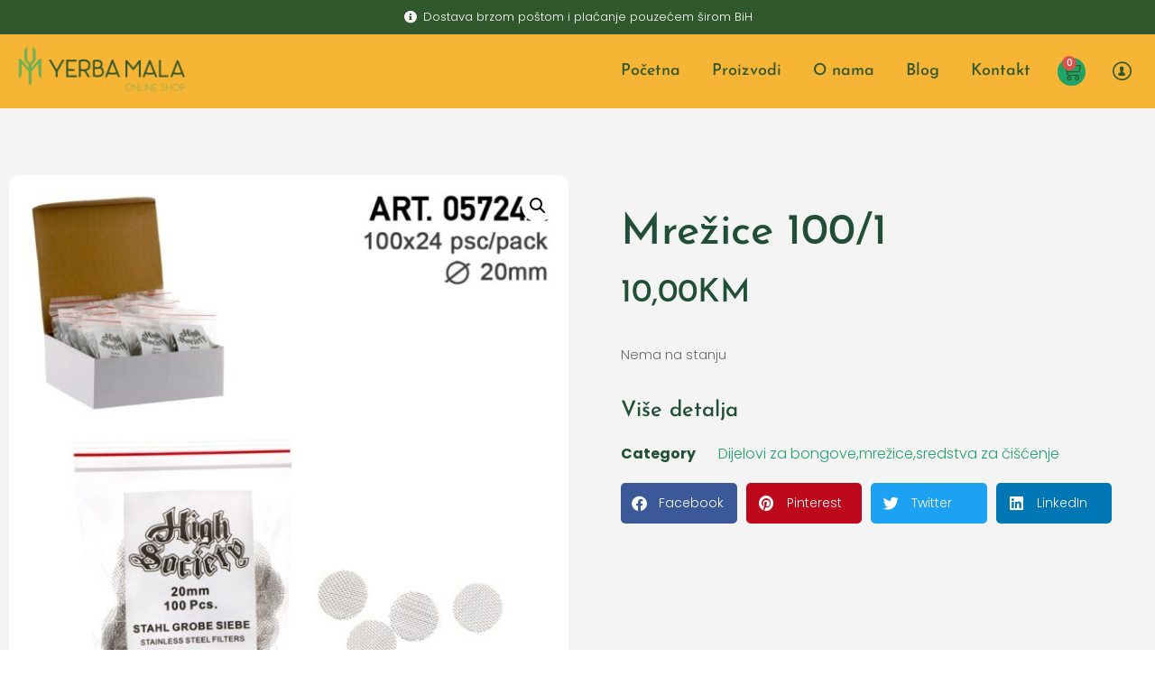

--- FILE ---
content_type: text/html; charset=UTF-8
request_url: https://yerbamala.ba/product/mrezice-100-1/
body_size: 14920
content:
<!doctype html>
<html lang="bs-BA">
<head>
<meta charset="UTF-8">
<meta name="viewport" content="width=device-width, initial-scale=1">
<link rel="profile" href="https://gmpg.org/xfn/11">
<title>Mrežice 100/1 &#8211; Yerba Mala Online Head Shop</title>
<meta name='robots' content='max-image-preview:large' />
<style>img:is([sizes="auto" i], [sizes^="auto," i]) { contain-intrinsic-size: 3000px 1500px }</style>
<link rel='dns-prefetch' href='//www.googletagmanager.com' />
<link rel="alternate" type="application/rss+xml" title="Yerba Mala Online Head Shop &raquo; novosti" href="https://yerbamala.ba/feed/" />
<link rel="alternate" type="application/rss+xml" title="Yerba Mala Online Head Shop &raquo;  novosti o komentarima" href="https://yerbamala.ba/comments/feed/" />
<link rel='stylesheet' id='wp-block-library-css' href='//yerbamala.ba/wp-content/cache/wpfc-minified/e2vmjcrb/htcyw.css' media='all' />
<style id='global-styles-inline-css'>
:root{--wp--preset--aspect-ratio--square: 1;--wp--preset--aspect-ratio--4-3: 4/3;--wp--preset--aspect-ratio--3-4: 3/4;--wp--preset--aspect-ratio--3-2: 3/2;--wp--preset--aspect-ratio--2-3: 2/3;--wp--preset--aspect-ratio--16-9: 16/9;--wp--preset--aspect-ratio--9-16: 9/16;--wp--preset--color--black: #000000;--wp--preset--color--cyan-bluish-gray: #abb8c3;--wp--preset--color--white: #ffffff;--wp--preset--color--pale-pink: #f78da7;--wp--preset--color--vivid-red: #cf2e2e;--wp--preset--color--luminous-vivid-orange: #ff6900;--wp--preset--color--luminous-vivid-amber: #fcb900;--wp--preset--color--light-green-cyan: #7bdcb5;--wp--preset--color--vivid-green-cyan: #00d084;--wp--preset--color--pale-cyan-blue: #8ed1fc;--wp--preset--color--vivid-cyan-blue: #0693e3;--wp--preset--color--vivid-purple: #9b51e0;--wp--preset--gradient--vivid-cyan-blue-to-vivid-purple: linear-gradient(135deg,rgba(6,147,227,1) 0%,rgb(155,81,224) 100%);--wp--preset--gradient--light-green-cyan-to-vivid-green-cyan: linear-gradient(135deg,rgb(122,220,180) 0%,rgb(0,208,130) 100%);--wp--preset--gradient--luminous-vivid-amber-to-luminous-vivid-orange: linear-gradient(135deg,rgba(252,185,0,1) 0%,rgba(255,105,0,1) 100%);--wp--preset--gradient--luminous-vivid-orange-to-vivid-red: linear-gradient(135deg,rgba(255,105,0,1) 0%,rgb(207,46,46) 100%);--wp--preset--gradient--very-light-gray-to-cyan-bluish-gray: linear-gradient(135deg,rgb(238,238,238) 0%,rgb(169,184,195) 100%);--wp--preset--gradient--cool-to-warm-spectrum: linear-gradient(135deg,rgb(74,234,220) 0%,rgb(151,120,209) 20%,rgb(207,42,186) 40%,rgb(238,44,130) 60%,rgb(251,105,98) 80%,rgb(254,248,76) 100%);--wp--preset--gradient--blush-light-purple: linear-gradient(135deg,rgb(255,206,236) 0%,rgb(152,150,240) 100%);--wp--preset--gradient--blush-bordeaux: linear-gradient(135deg,rgb(254,205,165) 0%,rgb(254,45,45) 50%,rgb(107,0,62) 100%);--wp--preset--gradient--luminous-dusk: linear-gradient(135deg,rgb(255,203,112) 0%,rgb(199,81,192) 50%,rgb(65,88,208) 100%);--wp--preset--gradient--pale-ocean: linear-gradient(135deg,rgb(255,245,203) 0%,rgb(182,227,212) 50%,rgb(51,167,181) 100%);--wp--preset--gradient--electric-grass: linear-gradient(135deg,rgb(202,248,128) 0%,rgb(113,206,126) 100%);--wp--preset--gradient--midnight: linear-gradient(135deg,rgb(2,3,129) 0%,rgb(40,116,252) 100%);--wp--preset--font-size--small: 13px;--wp--preset--font-size--medium: 20px;--wp--preset--font-size--large: 36px;--wp--preset--font-size--x-large: 42px;--wp--preset--spacing--20: 0.44rem;--wp--preset--spacing--30: 0.67rem;--wp--preset--spacing--40: 1rem;--wp--preset--spacing--50: 1.5rem;--wp--preset--spacing--60: 2.25rem;--wp--preset--spacing--70: 3.38rem;--wp--preset--spacing--80: 5.06rem;--wp--preset--shadow--natural: 6px 6px 9px rgba(0, 0, 0, 0.2);--wp--preset--shadow--deep: 12px 12px 50px rgba(0, 0, 0, 0.4);--wp--preset--shadow--sharp: 6px 6px 0px rgba(0, 0, 0, 0.2);--wp--preset--shadow--outlined: 6px 6px 0px -3px rgba(255, 255, 255, 1), 6px 6px rgba(0, 0, 0, 1);--wp--preset--shadow--crisp: 6px 6px 0px rgba(0, 0, 0, 1);}:root { --wp--style--global--content-size: 800px;--wp--style--global--wide-size: 1200px; }:where(body) { margin: 0; }.wp-site-blocks > .alignleft { float: left; margin-right: 2em; }.wp-site-blocks > .alignright { float: right; margin-left: 2em; }.wp-site-blocks > .aligncenter { justify-content: center; margin-left: auto; margin-right: auto; }:where(.wp-site-blocks) > * { margin-block-start: 24px; margin-block-end: 0; }:where(.wp-site-blocks) > :first-child { margin-block-start: 0; }:where(.wp-site-blocks) > :last-child { margin-block-end: 0; }:root { --wp--style--block-gap: 24px; }:root :where(.is-layout-flow) > :first-child{margin-block-start: 0;}:root :where(.is-layout-flow) > :last-child{margin-block-end: 0;}:root :where(.is-layout-flow) > *{margin-block-start: 24px;margin-block-end: 0;}:root :where(.is-layout-constrained) > :first-child{margin-block-start: 0;}:root :where(.is-layout-constrained) > :last-child{margin-block-end: 0;}:root :where(.is-layout-constrained) > *{margin-block-start: 24px;margin-block-end: 0;}:root :where(.is-layout-flex){gap: 24px;}:root :where(.is-layout-grid){gap: 24px;}.is-layout-flow > .alignleft{float: left;margin-inline-start: 0;margin-inline-end: 2em;}.is-layout-flow > .alignright{float: right;margin-inline-start: 2em;margin-inline-end: 0;}.is-layout-flow > .aligncenter{margin-left: auto !important;margin-right: auto !important;}.is-layout-constrained > .alignleft{float: left;margin-inline-start: 0;margin-inline-end: 2em;}.is-layout-constrained > .alignright{float: right;margin-inline-start: 2em;margin-inline-end: 0;}.is-layout-constrained > .aligncenter{margin-left: auto !important;margin-right: auto !important;}.is-layout-constrained > :where(:not(.alignleft):not(.alignright):not(.alignfull)){max-width: var(--wp--style--global--content-size);margin-left: auto !important;margin-right: auto !important;}.is-layout-constrained > .alignwide{max-width: var(--wp--style--global--wide-size);}body .is-layout-flex{display: flex;}.is-layout-flex{flex-wrap: wrap;align-items: center;}.is-layout-flex > :is(*, div){margin: 0;}body .is-layout-grid{display: grid;}.is-layout-grid > :is(*, div){margin: 0;}body{padding-top: 0px;padding-right: 0px;padding-bottom: 0px;padding-left: 0px;}a:where(:not(.wp-element-button)){text-decoration: underline;}:root :where(.wp-element-button, .wp-block-button__link){background-color: #32373c;border-width: 0;color: #fff;font-family: inherit;font-size: inherit;line-height: inherit;padding: calc(0.667em + 2px) calc(1.333em + 2px);text-decoration: none;}.has-black-color{color: var(--wp--preset--color--black) !important;}.has-cyan-bluish-gray-color{color: var(--wp--preset--color--cyan-bluish-gray) !important;}.has-white-color{color: var(--wp--preset--color--white) !important;}.has-pale-pink-color{color: var(--wp--preset--color--pale-pink) !important;}.has-vivid-red-color{color: var(--wp--preset--color--vivid-red) !important;}.has-luminous-vivid-orange-color{color: var(--wp--preset--color--luminous-vivid-orange) !important;}.has-luminous-vivid-amber-color{color: var(--wp--preset--color--luminous-vivid-amber) !important;}.has-light-green-cyan-color{color: var(--wp--preset--color--light-green-cyan) !important;}.has-vivid-green-cyan-color{color: var(--wp--preset--color--vivid-green-cyan) !important;}.has-pale-cyan-blue-color{color: var(--wp--preset--color--pale-cyan-blue) !important;}.has-vivid-cyan-blue-color{color: var(--wp--preset--color--vivid-cyan-blue) !important;}.has-vivid-purple-color{color: var(--wp--preset--color--vivid-purple) !important;}.has-black-background-color{background-color: var(--wp--preset--color--black) !important;}.has-cyan-bluish-gray-background-color{background-color: var(--wp--preset--color--cyan-bluish-gray) !important;}.has-white-background-color{background-color: var(--wp--preset--color--white) !important;}.has-pale-pink-background-color{background-color: var(--wp--preset--color--pale-pink) !important;}.has-vivid-red-background-color{background-color: var(--wp--preset--color--vivid-red) !important;}.has-luminous-vivid-orange-background-color{background-color: var(--wp--preset--color--luminous-vivid-orange) !important;}.has-luminous-vivid-amber-background-color{background-color: var(--wp--preset--color--luminous-vivid-amber) !important;}.has-light-green-cyan-background-color{background-color: var(--wp--preset--color--light-green-cyan) !important;}.has-vivid-green-cyan-background-color{background-color: var(--wp--preset--color--vivid-green-cyan) !important;}.has-pale-cyan-blue-background-color{background-color: var(--wp--preset--color--pale-cyan-blue) !important;}.has-vivid-cyan-blue-background-color{background-color: var(--wp--preset--color--vivid-cyan-blue) !important;}.has-vivid-purple-background-color{background-color: var(--wp--preset--color--vivid-purple) !important;}.has-black-border-color{border-color: var(--wp--preset--color--black) !important;}.has-cyan-bluish-gray-border-color{border-color: var(--wp--preset--color--cyan-bluish-gray) !important;}.has-white-border-color{border-color: var(--wp--preset--color--white) !important;}.has-pale-pink-border-color{border-color: var(--wp--preset--color--pale-pink) !important;}.has-vivid-red-border-color{border-color: var(--wp--preset--color--vivid-red) !important;}.has-luminous-vivid-orange-border-color{border-color: var(--wp--preset--color--luminous-vivid-orange) !important;}.has-luminous-vivid-amber-border-color{border-color: var(--wp--preset--color--luminous-vivid-amber) !important;}.has-light-green-cyan-border-color{border-color: var(--wp--preset--color--light-green-cyan) !important;}.has-vivid-green-cyan-border-color{border-color: var(--wp--preset--color--vivid-green-cyan) !important;}.has-pale-cyan-blue-border-color{border-color: var(--wp--preset--color--pale-cyan-blue) !important;}.has-vivid-cyan-blue-border-color{border-color: var(--wp--preset--color--vivid-cyan-blue) !important;}.has-vivid-purple-border-color{border-color: var(--wp--preset--color--vivid-purple) !important;}.has-vivid-cyan-blue-to-vivid-purple-gradient-background{background: var(--wp--preset--gradient--vivid-cyan-blue-to-vivid-purple) !important;}.has-light-green-cyan-to-vivid-green-cyan-gradient-background{background: var(--wp--preset--gradient--light-green-cyan-to-vivid-green-cyan) !important;}.has-luminous-vivid-amber-to-luminous-vivid-orange-gradient-background{background: var(--wp--preset--gradient--luminous-vivid-amber-to-luminous-vivid-orange) !important;}.has-luminous-vivid-orange-to-vivid-red-gradient-background{background: var(--wp--preset--gradient--luminous-vivid-orange-to-vivid-red) !important;}.has-very-light-gray-to-cyan-bluish-gray-gradient-background{background: var(--wp--preset--gradient--very-light-gray-to-cyan-bluish-gray) !important;}.has-cool-to-warm-spectrum-gradient-background{background: var(--wp--preset--gradient--cool-to-warm-spectrum) !important;}.has-blush-light-purple-gradient-background{background: var(--wp--preset--gradient--blush-light-purple) !important;}.has-blush-bordeaux-gradient-background{background: var(--wp--preset--gradient--blush-bordeaux) !important;}.has-luminous-dusk-gradient-background{background: var(--wp--preset--gradient--luminous-dusk) !important;}.has-pale-ocean-gradient-background{background: var(--wp--preset--gradient--pale-ocean) !important;}.has-electric-grass-gradient-background{background: var(--wp--preset--gradient--electric-grass) !important;}.has-midnight-gradient-background{background: var(--wp--preset--gradient--midnight) !important;}.has-small-font-size{font-size: var(--wp--preset--font-size--small) !important;}.has-medium-font-size{font-size: var(--wp--preset--font-size--medium) !important;}.has-large-font-size{font-size: var(--wp--preset--font-size--large) !important;}.has-x-large-font-size{font-size: var(--wp--preset--font-size--x-large) !important;}
:root :where(.wp-block-pullquote){font-size: 1.5em;line-height: 1.6;}
</style>
<link rel='stylesheet' id='photoswipe-css' href='//yerbamala.ba/wp-content/cache/wpfc-minified/6v2l4yzj/htgpd.css' media='all' />
<link rel='stylesheet' id='photoswipe-default-skin-css' href='//yerbamala.ba/wp-content/cache/wpfc-minified/86q5s7a3/htgpd.css' media='all' />
<link rel='stylesheet' id='woocommerce-layout-css' href='//yerbamala.ba/wp-content/cache/wpfc-minified/2rdtk1mp/htcyw.css' media='all' />
<link rel='stylesheet' id='woocommerce-smallscreen-css' href='//yerbamala.ba/wp-content/cache/wpfc-minified/ldeiiqt4/htcyw.css' media='only screen and (max-width: 768px)' />
<link rel='stylesheet' id='woocommerce-general-css' href='//yerbamala.ba/wp-content/cache/wpfc-minified/est9rh90/htcyw.css' media='all' />
<style id='woocommerce-inline-inline-css'>
.woocommerce form .form-row .required { visibility: visible; }
</style>
<link rel='stylesheet' id='hello-elementor-css' href='//yerbamala.ba/wp-content/cache/wpfc-minified/49wxh44/htcyw.css' media='all' />
<link rel='stylesheet' id='hello-elementor-theme-style-css' href='//yerbamala.ba/wp-content/cache/wpfc-minified/7zrezkg4/htcyw.css' media='all' />
<link rel='stylesheet' id='hello-elementor-header-footer-css' href='//yerbamala.ba/wp-content/cache/wpfc-minified/6w8lr0yw/htcyw.css' media='all' />
<link rel='stylesheet' id='elementor-frontend-css' href='//yerbamala.ba/wp-content/cache/wpfc-minified/2zn8dgsm/htcyw.css' media='all' />
<link rel='stylesheet' id='widget-icon-list-css' href='//yerbamala.ba/wp-content/cache/wpfc-minified/e2bmliia/htcyw.css' media='all' />
<link rel='stylesheet' id='widget-image-css' href='//yerbamala.ba/wp-content/cache/wpfc-minified/d3a1wt9h/htcyw.css' media='all' />
<link rel='stylesheet' id='widget-nav-menu-css' href='//yerbamala.ba/wp-content/cache/wpfc-minified/2prebnja/htcyw.css' media='all' />
<link rel='stylesheet' id='widget-woocommerce-menu-cart-css' href='//yerbamala.ba/wp-content/cache/wpfc-minified/2mcrrxrs/htcyw.css' media='all' />
<link rel='stylesheet' id='e-sticky-css' href='//yerbamala.ba/wp-content/cache/wpfc-minified/96kep21e/htcyw.css' media='all' />
<link rel='stylesheet' id='widget-heading-css' href='//yerbamala.ba/wp-content/cache/wpfc-minified/e3pfcmb9/htcyw.css' media='all' />
<link rel='stylesheet' id='widget-form-css' href='//yerbamala.ba/wp-content/cache/wpfc-minified/99nl1so5/htcyw.css' media='all' />
<link rel='stylesheet' id='widget-woocommerce-product-images-css' href='//yerbamala.ba/wp-content/cache/wpfc-minified/8vxeap81/htgpd.css' media='all' />
<link rel='stylesheet' id='widget-woocommerce-product-rating-css' href='//yerbamala.ba/wp-content/cache/wpfc-minified/1esd2bq5/htgpd.css' media='all' />
<link rel='stylesheet' id='widget-woocommerce-product-price-css' href='//yerbamala.ba/wp-content/cache/wpfc-minified/kemory6g/htgpd.css' media='all' />
<link rel='stylesheet' id='widget-woocommerce-product-add-to-cart-css' href='//yerbamala.ba/wp-content/cache/wpfc-minified/7w9cehfx/htgpd.css' media='all' />
<link rel='stylesheet' id='widget-woocommerce-product-meta-css' href='//yerbamala.ba/wp-content/cache/wpfc-minified/du3amitm/htgpd.css' media='all' />
<link rel='stylesheet' id='widget-share-buttons-css' href='//yerbamala.ba/wp-content/cache/wpfc-minified/6z9idps3/htgpd.css' media='all' />
<link rel='stylesheet' id='e-apple-webkit-css' href='//yerbamala.ba/wp-content/cache/wpfc-minified/d5ihsp40/htgpd.css' media='all' />
<link rel='stylesheet' id='elementor-icons-shared-0-css' href='//yerbamala.ba/wp-content/cache/wpfc-minified/f4knc7nm/htcyw.css' media='all' />
<link rel='stylesheet' id='elementor-icons-fa-solid-css' href='//yerbamala.ba/wp-content/cache/wpfc-minified/qgs15gv/htcyw.css' media='all' />
<link rel='stylesheet' id='elementor-icons-fa-brands-css' href='//yerbamala.ba/wp-content/cache/wpfc-minified/lxps64sk/htgpd.css' media='all' />
<link rel='stylesheet' id='widget-woocommerce-product-data-tabs-css' href='//yerbamala.ba/wp-content/cache/wpfc-minified/eswauu6n/htgpd.css' media='all' />
<link rel='stylesheet' id='widget-woocommerce-products-css' href='//yerbamala.ba/wp-content/cache/wpfc-minified/f2fozntf/htgpd.css' media='all' />
<link rel='stylesheet' id='elementor-icons-css' href='//yerbamala.ba/wp-content/cache/wpfc-minified/7in1n162/htcyw.css' media='all' />
<link rel='stylesheet' id='elementor-post-8539-css' href='https://yerbamala.ba/wp-content/uploads/elementor/css/post-8539.css?ver=1768970853' media='all' />
<link rel='stylesheet' id='elementor-post-8461-css' href='https://yerbamala.ba/wp-content/uploads/elementor/css/post-8461.css?ver=1768970853' media='all' />
<link rel='stylesheet' id='elementor-post-8501-css' href='https://yerbamala.ba/wp-content/uploads/elementor/css/post-8501.css?ver=1768970853' media='all' />
<link rel='stylesheet' id='elementor-post-8486-css' href='https://yerbamala.ba/wp-content/uploads/elementor/css/post-8486.css?ver=1768971075' media='all' />
<link rel='stylesheet' id='elementor-gf-local-roboto-css' href='//yerbamala.ba/wp-content/cache/wpfc-minified/fdc4fg92/htcyw.css' media='all' />
<link rel='stylesheet' id='elementor-gf-local-robotoslab-css' href='//yerbamala.ba/wp-content/cache/wpfc-minified/glgmwex/htcyw.css' media='all' />
<link rel='stylesheet' id='elementor-gf-local-poppins-css' href='//yerbamala.ba/wp-content/cache/wpfc-minified/88kupq5g/htcyw.css' media='all' />
<link rel='stylesheet' id='elementor-gf-local-josefinsans-css' href='//yerbamala.ba/wp-content/cache/wpfc-minified/88zrsd1r/htcyw.css' media='all' />
<link rel='stylesheet' id='elementor-gf-local-fleurdeleah-css' href='//yerbamala.ba/wp-content/cache/wpfc-minified/feprh5aj/htcyw.css' media='all' />
<link rel='stylesheet' id='elementor-icons-metrize-css' href='//yerbamala.ba/wp-content/cache/wpfc-minified/e59ibeh0/htcyw.css' media='all' />
<link rel='stylesheet' id='elementor-icons-fa-regular-css' href='//yerbamala.ba/wp-content/cache/wpfc-minified/kwpiozxu/htcyw.css' media='all' />
<link rel='stylesheet' id='elementor-icons-material-design-css' href='//yerbamala.ba/wp-content/cache/wpfc-minified/8xqke0f7/htcyw.css' media='all' />
<script id="woocommerce-google-analytics-integration-gtag-js-after">
/* Google Analytics for WooCommerce (gtag.js) */
window.dataLayer = window.dataLayer || [];
function gtag(){dataLayer.push(arguments);}
// Set up default consent state.
for ( const mode of [{"analytics_storage":"denied","ad_storage":"denied","ad_user_data":"denied","ad_personalization":"denied","region":["AT","BE","BG","HR","CY","CZ","DK","EE","FI","FR","DE","GR","HU","IS","IE","IT","LV","LI","LT","LU","MT","NL","NO","PL","PT","RO","SK","SI","ES","SE","GB","CH"]}] || [] ) {
gtag( "consent", "default", { "wait_for_update": 500, ...mode } );
}
gtag("js", new Date());
gtag("set", "developer_id.dOGY3NW", true);
gtag("config", "G-ZZTF3GS7NL", {"track_404":true,"allow_google_signals":true,"logged_in":false,"linker":{"domains":[],"allow_incoming":false},"custom_map":{"dimension1":"logged_in"}});
</script>
<script src="https://yerbamala.ba/wp-includes/js/jquery/jquery.min.js?ver=3.7.1" id="jquery-core-js"></script>
<script src="https://yerbamala.ba/wp-includes/js/jquery/jquery-migrate.min.js?ver=3.4.1" id="jquery-migrate-js"></script>
<script src="https://yerbamala.ba/wp-content/plugins/woocommerce/assets/js/jquery-blockui/jquery.blockUI.min.js?ver=2.7.0-wc.10.4.3" id="wc-jquery-blockui-js" defer data-wp-strategy="defer"></script>
<script id="wc-add-to-cart-js-extra">
var wc_add_to_cart_params = {"ajax_url":"\/wp-admin\/admin-ajax.php","wc_ajax_url":"\/?wc-ajax=%%endpoint%%","i18n_view_cart":"Vidi korpu","cart_url":"https:\/\/yerbamala.ba\/cart\/","is_cart":"","cart_redirect_after_add":"no"};
</script>
<script src="https://yerbamala.ba/wp-content/plugins/woocommerce/assets/js/frontend/add-to-cart.min.js?ver=10.4.3" id="wc-add-to-cart-js" defer data-wp-strategy="defer"></script>
<script src="https://yerbamala.ba/wp-content/plugins/woocommerce/assets/js/zoom/jquery.zoom.min.js?ver=1.7.21-wc.10.4.3" id="wc-zoom-js" defer data-wp-strategy="defer"></script>
<script src="https://yerbamala.ba/wp-content/plugins/woocommerce/assets/js/flexslider/jquery.flexslider.min.js?ver=2.7.2-wc.10.4.3" id="wc-flexslider-js" defer data-wp-strategy="defer"></script>
<script src="https://yerbamala.ba/wp-content/plugins/woocommerce/assets/js/photoswipe/photoswipe.min.js?ver=4.1.1-wc.10.4.3" id="wc-photoswipe-js" defer data-wp-strategy="defer"></script>
<script src="https://yerbamala.ba/wp-content/plugins/woocommerce/assets/js/photoswipe/photoswipe-ui-default.min.js?ver=4.1.1-wc.10.4.3" id="wc-photoswipe-ui-default-js" defer data-wp-strategy="defer"></script>
<script id="wc-single-product-js-extra">
var wc_single_product_params = {"i18n_required_rating_text":"Molimo odaberite svoju ocjenu","i18n_rating_options":["1 of 5 stars","2 of 5 stars","3 of 5 stars","4 of 5 stars","5 of 5 stars"],"i18n_product_gallery_trigger_text":"View full-screen image gallery","review_rating_required":"yes","flexslider":{"rtl":false,"animation":"slide","smoothHeight":true,"directionNav":false,"controlNav":"thumbnails","slideshow":false,"animationSpeed":500,"animationLoop":false,"allowOneSlide":false},"zoom_enabled":"1","zoom_options":[],"photoswipe_enabled":"1","photoswipe_options":{"shareEl":false,"closeOnScroll":false,"history":false,"hideAnimationDuration":0,"showAnimationDuration":0},"flexslider_enabled":"1"};
</script>
<script src="https://yerbamala.ba/wp-content/plugins/woocommerce/assets/js/frontend/single-product.min.js?ver=10.4.3" id="wc-single-product-js" defer data-wp-strategy="defer"></script>
<script src="https://yerbamala.ba/wp-content/plugins/woocommerce/assets/js/js-cookie/js.cookie.min.js?ver=2.1.4-wc.10.4.3" id="wc-js-cookie-js" defer data-wp-strategy="defer"></script>
<script id="woocommerce-js-extra">
var woocommerce_params = {"ajax_url":"\/wp-admin\/admin-ajax.php","wc_ajax_url":"\/?wc-ajax=%%endpoint%%","i18n_password_show":"Show password","i18n_password_hide":"Hide password"};
</script>
<script src="https://yerbamala.ba/wp-content/plugins/woocommerce/assets/js/frontend/woocommerce.min.js?ver=10.4.3" id="woocommerce-js" defer data-wp-strategy="defer"></script>
<link rel="https://api.w.org/" href="https://yerbamala.ba/wp-json/" /><link rel="alternate" title="JSON" type="application/json" href="https://yerbamala.ba/wp-json/wp/v2/product/6599" /><link rel="EditURI" type="application/rsd+xml" title="RSD" href="https://yerbamala.ba/xmlrpc.php?rsd" />
<meta name="generator" content="WordPress 6.8.3" />
<meta name="generator" content="WooCommerce 10.4.3" />
<link rel="canonical" href="https://yerbamala.ba/product/mrezice-100-1/" />
<link rel='shortlink' href='https://yerbamala.ba/?p=6599' />
<link rel="alternate" title="oEmbed (JSON)" type="application/json+oembed" href="https://yerbamala.ba/wp-json/oembed/1.0/embed?url=https%3A%2F%2Fyerbamala.ba%2Fproduct%2Fmrezice-100-1%2F" />
<link rel="alternate" title="oEmbed (XML)" type="text/xml+oembed" href="https://yerbamala.ba/wp-json/oembed/1.0/embed?url=https%3A%2F%2Fyerbamala.ba%2Fproduct%2Fmrezice-100-1%2F&#038;format=xml" />
<!-- Global site tag (gtag.js) - Google Analytics -->
<script async src="https://www.googletagmanager.com/gtag/js?id=UA-112481239-1"></script>
<script>
window.dataLayer = window.dataLayer || [];
function gtag(){dataLayer.push(arguments);}
gtag('js', new Date());
gtag('config', 'UA-112481239-1');
</script>	<noscript><style>.woocommerce-product-gallery{ opacity: 1 !important; }</style></noscript>
<meta name="generator" content="Elementor 3.34.2; features: additional_custom_breakpoints; settings: css_print_method-external, google_font-enabled, font_display-auto">
<style>
.e-con.e-parent:nth-of-type(n+4):not(.e-lazyloaded):not(.e-no-lazyload),
.e-con.e-parent:nth-of-type(n+4):not(.e-lazyloaded):not(.e-no-lazyload) * {
background-image: none !important;
}
@media screen and (max-height: 1024px) {
.e-con.e-parent:nth-of-type(n+3):not(.e-lazyloaded):not(.e-no-lazyload),
.e-con.e-parent:nth-of-type(n+3):not(.e-lazyloaded):not(.e-no-lazyload) * {
background-image: none !important;
}
}
@media screen and (max-height: 640px) {
.e-con.e-parent:nth-of-type(n+2):not(.e-lazyloaded):not(.e-no-lazyload),
.e-con.e-parent:nth-of-type(n+2):not(.e-lazyloaded):not(.e-no-lazyload) * {
background-image: none !important;
}
}
</style>
<link rel="icon" href="https://yerbamala.ba/wp-content/uploads/2017/12/cropped-profilna-32x32.png" sizes="32x32" />
<link rel="icon" href="https://yerbamala.ba/wp-content/uploads/2017/12/cropped-profilna-192x192.png" sizes="192x192" />
<link rel="apple-touch-icon" href="https://yerbamala.ba/wp-content/uploads/2017/12/cropped-profilna-180x180.png" />
<meta name="msapplication-TileImage" content="https://yerbamala.ba/wp-content/uploads/2017/12/cropped-profilna-270x270.png" />
<style id="wp-custom-css">
html,
body{
width:100%;
overflow-x:hidden;
}		</style>
</head>
<body class="wp-singular product-template-default single single-product postid-6599 wp-custom-logo wp-embed-responsive wp-theme-hello-elementor theme-hello-elementor woocommerce woocommerce-page woocommerce-no-js hello-elementor-default elementor-default elementor-template-full-width elementor-kit-8539 elementor-page-8486">
<!-- Global site tag (gtag.js) - Google Analytics -->
<script async src="https://www.googletagmanager.com/gtag/js?id=UA-112481239-1"></script>
<script>
window.dataLayer = window.dataLayer || [];
function gtag(){dataLayer.push(arguments);}
gtag('js', new Date());
gtag('config', 'UA-112481239-1');
</script>
<a class="skip-link screen-reader-text" href="#content">Skip to content</a>
<header data-elementor-type="header" data-elementor-id="8461" class="elementor elementor-8461 elementor-location-header" data-elementor-post-type="elementor_library">
<section class="elementor-section elementor-top-section elementor-element elementor-element-74806d2 elementor-section-boxed elementor-section-height-default elementor-section-height-default" data-id="74806d2" data-element_type="section" data-settings="{&quot;background_background&quot;:&quot;classic&quot;}">
<div class="elementor-container elementor-column-gap-default">
<div class="elementor-column elementor-col-100 elementor-top-column elementor-element elementor-element-6543032f" data-id="6543032f" data-element_type="column">
<div class="elementor-widget-wrap elementor-element-populated">
<div class="elementor-element elementor-element-4abe97ae elementor-align-center elementor-icon-list--layout-traditional elementor-list-item-link-full_width elementor-widget elementor-widget-icon-list" data-id="4abe97ae" data-element_type="widget" data-widget_type="icon-list.default">
<div class="elementor-widget-container">
<ul class="elementor-icon-list-items">
<li class="elementor-icon-list-item">
<span class="elementor-icon-list-icon">
<i aria-hidden="true" class="fas fa-info-circle"></i>						</span>
<span class="elementor-icon-list-text">Dostava brzom poštom i plaćanje pouzećem širom BiH</span>
</li>
</ul>
</div>
</div>
</div>
</div>
</div>
</section>
<section class="elementor-section elementor-top-section elementor-element elementor-element-6daafa3c elementor-section-content-middle elementor-section-boxed elementor-section-height-default elementor-section-height-default" data-id="6daafa3c" data-element_type="section" data-settings="{&quot;background_background&quot;:&quot;classic&quot;,&quot;sticky&quot;:&quot;top&quot;,&quot;sticky_on&quot;:[&quot;desktop&quot;,&quot;tablet&quot;,&quot;mobile&quot;],&quot;sticky_offset&quot;:0,&quot;sticky_effects_offset&quot;:0,&quot;sticky_anchor_link_offset&quot;:0}">
<div class="elementor-background-overlay"></div>
<div class="elementor-container elementor-column-gap-default">
<div class="elementor-column elementor-col-50 elementor-top-column elementor-element elementor-element-4e969707" data-id="4e969707" data-element_type="column">
<div class="elementor-widget-wrap elementor-element-populated">
<section class="elementor-section elementor-inner-section elementor-element elementor-element-12177d7c elementor-section-content-middle elementor-reverse-tablet elementor-reverse-mobile elementor-section-boxed elementor-section-height-default elementor-section-height-default" data-id="12177d7c" data-element_type="section">
<div class="elementor-container elementor-column-gap-default">
<div class="elementor-column elementor-col-50 elementor-inner-column elementor-element elementor-element-19fdac21" data-id="19fdac21" data-element_type="column">
<div class="elementor-widget-wrap elementor-element-populated">
<div class="elementor-element elementor-element-227b0813 elementor-widget elementor-widget-image" data-id="227b0813" data-element_type="widget" data-widget_type="image.default">
<div class="elementor-widget-container">
<a href="https://yerbamala.ba">
<img src="https://yerbamala.ba/wp-content/uploads/elementor/thumbs/cropped-Yerba-Logo-1-1-qfhohopaq31cbu3nnnfhvd9w79kxqjzpxk3tyvsbgg.png" title="cropped-Yerba-Logo-1.png" alt="cropped-Yerba-Logo-1.png" loading="lazy" />								</a>
</div>
</div>
</div>
</div>
<div class="elementor-column elementor-col-50 elementor-inner-column elementor-element elementor-element-4b35b3c2" data-id="4b35b3c2" data-element_type="column">
<div class="elementor-widget-wrap elementor-element-populated">
<div class="elementor-element elementor-element-42b1e504 elementor-nav-menu__align-end elementor-nav-menu--stretch elementor-nav-menu--dropdown-tablet elementor-nav-menu__text-align-aside elementor-nav-menu--toggle elementor-nav-menu--burger elementor-widget elementor-widget-nav-menu" data-id="42b1e504" data-element_type="widget" data-settings="{&quot;submenu_icon&quot;:{&quot;value&quot;:&quot;&lt;i class=\&quot;fas fa-chevron-down\&quot; aria-hidden=\&quot;true\&quot;&gt;&lt;\/i&gt;&quot;,&quot;library&quot;:&quot;fa-solid&quot;},&quot;full_width&quot;:&quot;stretch&quot;,&quot;layout&quot;:&quot;horizontal&quot;,&quot;toggle&quot;:&quot;burger&quot;}" data-widget_type="nav-menu.default">
<div class="elementor-widget-container">
<nav aria-label="Menu" class="elementor-nav-menu--main elementor-nav-menu__container elementor-nav-menu--layout-horizontal e--pointer-none">
<ul id="menu-1-42b1e504" class="elementor-nav-menu"><li class="menu-item menu-item-type-post_type menu-item-object-page menu-item-home menu-item-6147"><a href="https://yerbamala.ba/" class="elementor-item">Početna</a></li>
<li class="menu-item menu-item-type-post_type menu-item-object-page current_page_parent menu-item-696"><a href="https://yerbamala.ba/shop/" class="elementor-item">Proizvodi</a></li>
<li class="menu-item menu-item-type-post_type menu-item-object-page menu-item-683"><a href="https://yerbamala.ba/about/" class="elementor-item">O nama</a></li>
<li class="menu-item menu-item-type-post_type menu-item-object-page menu-item-697"><a href="https://yerbamala.ba/blog/" class="elementor-item">Blog</a></li>
<li class="menu-item menu-item-type-post_type menu-item-object-page menu-item-684"><a href="https://yerbamala.ba/contact/" class="elementor-item">Kontakt</a></li>
</ul>			</nav>
<div class="elementor-menu-toggle" role="button" tabindex="0" aria-label="Menu Toggle" aria-expanded="false">
<i aria-hidden="true" role="presentation" class="elementor-menu-toggle__icon--open eicon-menu-bar"></i><i aria-hidden="true" role="presentation" class="elementor-menu-toggle__icon--close eicon-close"></i>		</div>
<nav class="elementor-nav-menu--dropdown elementor-nav-menu__container" aria-hidden="true">
<ul id="menu-2-42b1e504" class="elementor-nav-menu"><li class="menu-item menu-item-type-post_type menu-item-object-page menu-item-home menu-item-6147"><a href="https://yerbamala.ba/" class="elementor-item" tabindex="-1">Početna</a></li>
<li class="menu-item menu-item-type-post_type menu-item-object-page current_page_parent menu-item-696"><a href="https://yerbamala.ba/shop/" class="elementor-item" tabindex="-1">Proizvodi</a></li>
<li class="menu-item menu-item-type-post_type menu-item-object-page menu-item-683"><a href="https://yerbamala.ba/about/" class="elementor-item" tabindex="-1">O nama</a></li>
<li class="menu-item menu-item-type-post_type menu-item-object-page menu-item-697"><a href="https://yerbamala.ba/blog/" class="elementor-item" tabindex="-1">Blog</a></li>
<li class="menu-item menu-item-type-post_type menu-item-object-page menu-item-684"><a href="https://yerbamala.ba/contact/" class="elementor-item" tabindex="-1">Kontakt</a></li>
</ul>			</nav>
</div>
</div>
</div>
</div>
</div>
</section>
</div>
</div>
<div class="elementor-column elementor-col-50 elementor-top-column elementor-element elementor-element-6fb624be" data-id="6fb624be" data-element_type="column">
<div class="elementor-widget-wrap elementor-element-populated">
<section class="elementor-section elementor-inner-section elementor-element elementor-element-461f3e2b elementor-section-content-middle elementor-section-boxed elementor-section-height-default elementor-section-height-default" data-id="461f3e2b" data-element_type="section">
<div class="elementor-container elementor-column-gap-default">
<div class="elementor-column elementor-col-50 elementor-inner-column elementor-element elementor-element-3db1dccd" data-id="3db1dccd" data-element_type="column">
<div class="elementor-widget-wrap elementor-element-populated">
<div class="elementor-element elementor-element-22889c76 toggle-icon--cart-medium elementor-menu-cart--items-indicator-bubble elementor-menu-cart--cart-type-side-cart elementor-menu-cart--show-remove-button-yes elementor-widget elementor-widget-woocommerce-menu-cart" data-id="22889c76" data-element_type="widget" data-settings="{&quot;cart_type&quot;:&quot;side-cart&quot;,&quot;open_cart&quot;:&quot;click&quot;,&quot;automatically_open_cart&quot;:&quot;no&quot;}" data-widget_type="woocommerce-menu-cart.default">
<div class="elementor-widget-container">
<div class="elementor-menu-cart__wrapper">
<div class="elementor-menu-cart__toggle_wrapper">
<div class="elementor-menu-cart__container elementor-lightbox" aria-hidden="true">
<div class="elementor-menu-cart__main" aria-hidden="true">
<div class="elementor-menu-cart__close-button">
</div>
<div class="widget_shopping_cart_content">
</div>
</div>
</div>
<div class="elementor-menu-cart__toggle elementor-button-wrapper">
<a id="elementor-menu-cart__toggle_button" href="#" class="elementor-menu-cart__toggle_button elementor-button elementor-size-sm" aria-expanded="false">
<span class="elementor-button-text"><span class="woocommerce-Price-amount amount"><bdi>0,00<span class="woocommerce-Price-currencySymbol">KM</span></bdi></span></span>
<span class="elementor-button-icon">
<span class="elementor-button-icon-qty" data-counter="0">0</span>
<i class="eicon-cart-medium"></i>					<span class="elementor-screen-only">Cart</span>
</span>
</a>
</div>
</div>
</div> <!-- close elementor-menu-cart__wrapper -->
</div>
</div>
</div>
</div>
<div class="elementor-column elementor-col-50 elementor-inner-column elementor-element elementor-element-609b4226 elementor-hidden-mobile" data-id="609b4226" data-element_type="column">
<div class="elementor-widget-wrap elementor-element-populated">
<div class="elementor-element elementor-element-61d2334d elementor-view-default elementor-widget elementor-widget-icon" data-id="61d2334d" data-element_type="widget" data-widget_type="icon.default">
<div class="elementor-widget-container">
<div class="elementor-icon-wrapper">
<a class="elementor-icon" href="#elementor-action%3Aaction%3Dpopup%3Aopen%26settings%3DeyJpZCI6Ijg0OTYiLCJ0b2dnbGUiOmZhbHNlfQ%3D%3D">
<i aria-hidden="true" class="xlmetriz metriz-user"></i>			</a>
</div>
</div>
</div>
</div>
</div>
</div>
</section>
</div>
</div>
</div>
</section>
</header>
<div class="woocommerce-notices-wrapper"></div>		<div data-elementor-type="product" data-elementor-id="8486" class="elementor elementor-8486 elementor-location-single post-6599 product type-product status-publish has-post-thumbnail product_cat-dijelovi-za-bongovemrezicesredstva-za-ciscenje first outofstock shipping-taxable purchasable product-type-simple product" data-elementor-post-type="elementor_library">
<section class="elementor-section elementor-top-section elementor-element elementor-element-2674fc73 elementor-section-boxed elementor-section-height-default elementor-section-height-default" data-id="2674fc73" data-element_type="section" data-settings="{&quot;background_background&quot;:&quot;classic&quot;}">
<div class="elementor-container elementor-column-gap-default">
<div class="elementor-column elementor-col-50 elementor-top-column elementor-element elementor-element-32dcecff" data-id="32dcecff" data-element_type="column">
<div class="elementor-widget-wrap elementor-element-populated">
<div class="elementor-element elementor-element-47dea74b elementor-widget elementor-widget-woocommerce-product-images" data-id="47dea74b" data-element_type="widget" data-widget_type="woocommerce-product-images.default">
<div class="elementor-widget-container">
<div class="woocommerce-product-gallery woocommerce-product-gallery--with-images woocommerce-product-gallery--columns-4 images" data-columns="4" style="opacity: 0; transition: opacity .25s ease-in-out;">
<div class="woocommerce-product-gallery__wrapper">
<div data-thumb="https://yerbamala.ba/wp-content/uploads/2021/07/mrezice-za-bong-100x100.jpg" data-thumb-alt="Mrežice 100/1" data-thumb-srcset="https://yerbamala.ba/wp-content/uploads/2021/07/mrezice-za-bong-100x100.jpg 100w, https://yerbamala.ba/wp-content/uploads/2021/07/mrezice-za-bong-300x300.jpg 300w, https://yerbamala.ba/wp-content/uploads/2021/07/mrezice-za-bong-150x150.jpg 150w, https://yerbamala.ba/wp-content/uploads/2021/07/mrezice-za-bong-768x768.jpg 768w, https://yerbamala.ba/wp-content/uploads/2021/07/mrezice-za-bong-600x600.jpg 600w, https://yerbamala.ba/wp-content/uploads/2021/07/mrezice-za-bong.jpg 1000w"  data-thumb-sizes="(max-width: 100px) 100vw, 100px" class="woocommerce-product-gallery__image"><a href="https://yerbamala.ba/wp-content/uploads/2021/07/mrezice-za-bong.jpg"><img fetchpriority="high" width="600" height="600" src="https://yerbamala.ba/wp-content/uploads/2021/07/mrezice-za-bong-600x600.jpg" class="wp-post-image" alt="Mrežice 100/1" data-caption="" data-src="https://yerbamala.ba/wp-content/uploads/2021/07/mrezice-za-bong.jpg" data-large_image="https://yerbamala.ba/wp-content/uploads/2021/07/mrezice-za-bong.jpg" data-large_image_width="1000" data-large_image_height="1000" decoding="async" srcset="https://yerbamala.ba/wp-content/uploads/2021/07/mrezice-za-bong-600x600.jpg 600w, https://yerbamala.ba/wp-content/uploads/2021/07/mrezice-za-bong-300x300.jpg 300w, https://yerbamala.ba/wp-content/uploads/2021/07/mrezice-za-bong-150x150.jpg 150w, https://yerbamala.ba/wp-content/uploads/2021/07/mrezice-za-bong-768x768.jpg 768w, https://yerbamala.ba/wp-content/uploads/2021/07/mrezice-za-bong-100x100.jpg 100w, https://yerbamala.ba/wp-content/uploads/2021/07/mrezice-za-bong.jpg 1000w" sizes="(max-width: 600px) 100vw, 600px" /></a></div>	</div>
</div>
</div>
</div>
</div>
</div>
<div class="elementor-column elementor-col-50 elementor-top-column elementor-element elementor-element-62a866f0" data-id="62a866f0" data-element_type="column">
<div class="elementor-widget-wrap elementor-element-populated">
<div class="elementor-element elementor-element-f2ec6d4 elementor-widget elementor-widget-woocommerce-product-title elementor-page-title elementor-widget-heading" data-id="f2ec6d4" data-element_type="widget" data-widget_type="woocommerce-product-title.default">
<div class="elementor-widget-container">
<h2 class="product_title entry-title elementor-heading-title elementor-size-default">Mrežice 100/1</h2>				</div>
</div>
<div class="elementor-element elementor-element-530bfd2f elementor-widget elementor-widget-woocommerce-product-price" data-id="530bfd2f" data-element_type="widget" data-widget_type="woocommerce-product-price.default">
<div class="elementor-widget-container">
<p class="price"><span class="woocommerce-Price-amount amount"><bdi>10,00<span class="woocommerce-Price-currencySymbol">KM</span></bdi></span></p>
</div>
</div>
<div class="elementor-element elementor-element-440d559a e-add-to-cart--show-quantity-yes elementor-widget elementor-widget-woocommerce-product-add-to-cart" data-id="440d559a" data-element_type="widget" data-widget_type="woocommerce-product-add-to-cart.default">
<div class="elementor-widget-container">
<div class="elementor-add-to-cart elementor-product-simple">
<p class="stock out-of-stock">Nema na stanju</p>
</div>
</div>
</div>
<div class="elementor-element elementor-element-7a42e147 elementor-widget elementor-widget-heading" data-id="7a42e147" data-element_type="widget" data-widget_type="heading.default">
<div class="elementor-widget-container">
<h4 class="elementor-heading-title elementor-size-default">Više detalja</h4>				</div>
</div>
<div class="elementor-element elementor-element-5870bb2d elementor-woo-meta--view-table elementor-widget elementor-widget-woocommerce-product-meta" data-id="5870bb2d" data-element_type="widget" data-widget_type="woocommerce-product-meta.default">
<div class="elementor-widget-container">
<div class="product_meta">
<span class="posted_in detail-container"><span class="detail-label">Category</span> <span class="detail-content"><a href="https://yerbamala.ba/product-category/dijelovi-za-bongovemrezicesredstva-za-ciscenje/" rel="tag">Dijelovi za bongove,mrežice,sredstva za čišćenje</a></span></span>
</div>
</div>
</div>
<div class="elementor-element elementor-element-22466256 elementor-share-buttons--skin-flat elementor-share-buttons--shape-rounded elementor-grid-4 elementor-grid-mobile-2 elementor-share-buttons--view-icon-text elementor-share-buttons--color-official elementor-widget elementor-widget-share-buttons" data-id="22466256" data-element_type="widget" data-widget_type="share-buttons.default">
<div class="elementor-widget-container">
<div class="elementor-grid" role="list">
<div class="elementor-grid-item" role="listitem">
<div class="elementor-share-btn elementor-share-btn_facebook" role="button" tabindex="0" aria-label="Share on facebook">
<span class="elementor-share-btn__icon">
<i class="fab fa-facebook" aria-hidden="true"></i>							</span>
<div class="elementor-share-btn__text">
<span class="elementor-share-btn__title">
Facebook									</span>
</div>
</div>
</div>
<div class="elementor-grid-item" role="listitem">
<div class="elementor-share-btn elementor-share-btn_pinterest" role="button" tabindex="0" aria-label="Share on pinterest">
<span class="elementor-share-btn__icon">
<i class="fab fa-pinterest" aria-hidden="true"></i>							</span>
<div class="elementor-share-btn__text">
<span class="elementor-share-btn__title">
Pinterest									</span>
</div>
</div>
</div>
<div class="elementor-grid-item" role="listitem">
<div class="elementor-share-btn elementor-share-btn_twitter" role="button" tabindex="0" aria-label="Share on twitter">
<span class="elementor-share-btn__icon">
<i class="fab fa-twitter" aria-hidden="true"></i>							</span>
<div class="elementor-share-btn__text">
<span class="elementor-share-btn__title">
Twitter									</span>
</div>
</div>
</div>
<div class="elementor-grid-item" role="listitem">
<div class="elementor-share-btn elementor-share-btn_linkedin" role="button" tabindex="0" aria-label="Share on linkedin">
<span class="elementor-share-btn__icon">
<i class="fab fa-linkedin" aria-hidden="true"></i>							</span>
<div class="elementor-share-btn__text">
<span class="elementor-share-btn__title">
LinkedIn									</span>
</div>
</div>
</div>
</div>
</div>
</div>
</div>
</div>
</div>
</section>
<section class="elementor-section elementor-top-section elementor-element elementor-element-3fc390c9 elementor-section-boxed elementor-section-height-default elementor-section-height-default" data-id="3fc390c9" data-element_type="section">
<div class="elementor-container elementor-column-gap-default">
<div class="elementor-column elementor-col-100 elementor-top-column elementor-element elementor-element-49d4b01c" data-id="49d4b01c" data-element_type="column">
<div class="elementor-widget-wrap elementor-element-populated">
<div class="elementor-element elementor-element-21c83d1 elementor-widget elementor-widget-woocommerce-product-data-tabs" data-id="21c83d1" data-element_type="widget" data-widget_type="woocommerce-product-data-tabs.default">
<div class="elementor-widget-container">
<div class="woocommerce-tabs wc-tabs-wrapper">
<ul class="tabs wc-tabs" role="tablist">
<li role="presentation" class="description_tab" id="tab-title-description">
<a href="#tab-description" role="tab" aria-controls="tab-description">
Opis					</a>
</li>
</ul>
<div class="woocommerce-Tabs-panel woocommerce-Tabs-panel--description panel entry-content wc-tab" id="tab-description" role="tabpanel" aria-labelledby="tab-title-description">
<h2>Opis</h2>
<p>Čelične mrežice od 20 mm širine prečnika. 100 komada u pakovanju.</p>
</div>
</div>
</div>
</div>
</div>
</div>
</div>
</section>
<section class="elementor-section elementor-top-section elementor-element elementor-element-2ed3cfe9 elementor-section-boxed elementor-section-height-default elementor-section-height-default" data-id="2ed3cfe9" data-element_type="section">
<div class="elementor-container elementor-column-gap-default">
<div class="elementor-column elementor-col-100 elementor-top-column elementor-element elementor-element-5143b116" data-id="5143b116" data-element_type="column">
<div class="elementor-widget-wrap elementor-element-populated">
<div class="elementor-element elementor-element-bce870f elementor-product-loop-item--align-center elementor-grid-4 elementor-grid-tablet-3 elementor-grid-mobile-2 elementor-products-grid elementor-wc-products show-heading-yes elementor-widget elementor-widget-woocommerce-product-related" data-id="bce870f" data-element_type="widget" data-widget_type="woocommerce-product-related.default">
<div class="elementor-widget-container">
<section class="related products">
<h2>Povezani proizvodi</h2>
<ul class="products elementor-grid columns-4">
<li class="product type-product post-11570 status-publish first instock product_cat-dijelovi-za-bongovemrezicesredstva-za-ciscenje has-post-thumbnail shipping-taxable purchasable product-type-simple">
<a href="https://yerbamala.ba/product/mrezice/" class="woocommerce-LoopProduct-link woocommerce-loop-product__link"><img width="300" height="300" src="https://yerbamala.ba/wp-content/uploads/2025/02/mrezice-za-lulu-300x300.jpg" class="attachment-woocommerce_thumbnail size-woocommerce_thumbnail" alt="Mrežice" decoding="async" srcset="https://yerbamala.ba/wp-content/uploads/2025/02/mrezice-za-lulu-300x300.jpg 300w, https://yerbamala.ba/wp-content/uploads/2025/02/mrezice-za-lulu-150x150.jpg 150w, https://yerbamala.ba/wp-content/uploads/2025/02/mrezice-za-lulu-768x768.jpg 768w, https://yerbamala.ba/wp-content/uploads/2025/02/mrezice-za-lulu-600x600.jpg 600w, https://yerbamala.ba/wp-content/uploads/2025/02/mrezice-za-lulu-100x100.jpg 100w, https://yerbamala.ba/wp-content/uploads/2025/02/mrezice-za-lulu.jpg 1000w" sizes="(max-width: 300px) 100vw, 300px" /><h2 class="woocommerce-loop-product__title">Mrežice</h2>
<span class="price"><span class="woocommerce-Price-amount amount"><bdi>1,50<span class="woocommerce-Price-currencySymbol">KM</span></bdi></span></span>
</a><a href="/product/mrezice-100-1/?add-to-cart=11570" aria-describedby="woocommerce_loop_add_to_cart_link_describedby_11570" data-quantity="1" class="button product_type_simple add_to_cart_button ajax_add_to_cart" data-product_id="11570" data-product_sku="" aria-label="Add to cart: &ldquo;Mrežice&rdquo;" rel="nofollow" data-success_message="&ldquo;Mrežice&rdquo; has been added to your cart" role="button">Dodaj u korpu</a>	<span id="woocommerce_loop_add_to_cart_link_describedby_11570" class="screen-reader-text">
</span>
</li>
</ul>
</section>
</div>
</div>
</div>
</div>
</div>
</section>
</div>
		<footer data-elementor-type="footer" data-elementor-id="8501" class="elementor elementor-8501 elementor-location-footer" data-elementor-post-type="elementor_library">
<section class="elementor-section elementor-top-section elementor-element elementor-element-424d50f6 elementor-section-boxed elementor-section-height-default elementor-section-height-default" data-id="424d50f6" data-element_type="section" data-settings="{&quot;background_background&quot;:&quot;classic&quot;}">
<div class="elementor-container elementor-column-gap-default">
<div class="elementor-column elementor-col-100 elementor-top-column elementor-element elementor-element-63c0006c" data-id="63c0006c" data-element_type="column">
<div class="elementor-widget-wrap elementor-element-populated">
<section class="elementor-section elementor-inner-section elementor-element elementor-element-29d02824 elementor-section-boxed elementor-section-height-default elementor-section-height-default" data-id="29d02824" data-element_type="section">
<div class="elementor-container elementor-column-gap-default">
<div class="elementor-column elementor-col-50 elementor-inner-column elementor-element elementor-element-42d2dfc2" data-id="42d2dfc2" data-element_type="column">
<div class="elementor-widget-wrap elementor-element-populated">
<div class="elementor-element elementor-element-2ec95394 elementor-widget elementor-widget-image" data-id="2ec95394" data-element_type="widget" data-widget_type="image.default">
<div class="elementor-widget-container">
<img src="https://yerbamala.ba/wp-content/uploads/elementor/thumbs/YERBA-BIJELA-qfhohteho97w17dorf74f9978ymm27wm4wgtruwc8w.png" title="YERBA BIJELA" alt="YERBA BIJELA" loading="lazy" />															</div>
</div>
<div class="elementor-element elementor-element-82c9afe elementor-widget elementor-widget-text-editor" data-id="82c9afe" data-element_type="widget" data-widget_type="text-editor.default">
<div class="elementor-widget-container">
<p><strong><em>Odricanje od odgovornosti</em><br /></strong><br />“Yerba Mala” se odriče odgovornosti vezano za pogrešnu upotrebu i zloupotrebu proizvoda koji se prodaju u našem shopu i na web stranici. Proizvodi su namjenjeni za punoljetna lica i njihova upotreba treba biti u skladu sa deklaracijom koju nose na sebi od proizvođača/uvoznika. Imajući u obzir da pušiti, proizvoditi ili posjedovati kanabis u većini zemalja u svijetu je protivzakonito, “Yerba Mala” ne podstiče niti odobrava kršenje domaćih ni inostranih pozitivnopravnih propisa. Dizajn u obliku biljke na našim proizvodima nije namjenjen da promoviše korištenje iste, već isključivo u marketinške svrhe.</p>								</div>
</div>
</div>
</div>
<div class="elementor-column elementor-col-50 elementor-inner-column elementor-element elementor-element-a8c6b98" data-id="a8c6b98" data-element_type="column">
<div class="elementor-widget-wrap elementor-element-populated">
<div class="elementor-element elementor-element-8822880 elementor-widget elementor-widget-heading" data-id="8822880" data-element_type="widget" data-widget_type="heading.default">
<div class="elementor-widget-container">
<h3 class="elementor-heading-title elementor-size-default">Newsletter</h3>				</div>
</div>
<div class="elementor-element elementor-element-eca3c99 elementor-widget elementor-widget-heading" data-id="eca3c99" data-element_type="widget" data-widget_type="heading.default">
<div class="elementor-widget-container">
<div class="elementor-heading-title elementor-size-default">Prijavite se na naš newsletter i saznajte prvi sve vijesti, novosti i akcije!</div>				</div>
</div>
<div class="elementor-element elementor-element-4fa5465 elementor-button-align-center elementor-widget elementor-widget-form" data-id="4fa5465" data-element_type="widget" data-settings="{&quot;button_width_tablet&quot;:&quot;33&quot;,&quot;step_next_label&quot;:&quot;Next&quot;,&quot;step_previous_label&quot;:&quot;Previous&quot;,&quot;button_width&quot;:&quot;100&quot;,&quot;step_type&quot;:&quot;number_text&quot;,&quot;step_icon_shape&quot;:&quot;circle&quot;}" data-widget_type="form.default">
<div class="elementor-widget-container">
<form class="elementor-form" method="post" name="Newsletter" aria-label="Newsletter">
<input type="hidden" name="post_id" value="8501"/>
<input type="hidden" name="form_id" value="4fa5465"/>
<input type="hidden" name="referer_title" value="Proizvod oznake  Raw" />
<div class="elementor-form-fields-wrapper elementor-labels-">
<div class="elementor-field-type-email elementor-field-group elementor-column elementor-field-group-email elementor-col-100 elementor-md-66 elementor-field-required">
<label for="form-field-email" class="elementor-field-label elementor-screen-only">
Email							</label>
<input size="1" type="email" name="form_fields[email]" id="form-field-email" class="elementor-field elementor-size-md  elementor-field-textual" placeholder="Email" required="required">
</div>
<div class="elementor-field-group elementor-column elementor-field-type-submit elementor-col-100 e-form__buttons elementor-md-33">
<button class="elementor-button elementor-size-md" type="submit" id="newsletter">
<span class="elementor-button-content-wrapper">
<span class="elementor-button-icon">
<i aria-hidden="true" class="far fa-envelope"></i>																	</span>
<span class="elementor-button-text">Prijavite se</span>
</span>
</button>
</div>
</div>
</form>
</div>
</div>
<div class="elementor-element elementor-element-d04909a elementor-mobile-align-start elementor-icon-list--layout-traditional elementor-list-item-link-full_width elementor-widget elementor-widget-icon-list" data-id="d04909a" data-element_type="widget" data-widget_type="icon-list.default">
<div class="elementor-widget-container">
<ul class="elementor-icon-list-items">
<li class="elementor-icon-list-item">
<span class="elementor-icon-list-icon">
<i aria-hidden="true" class="material-icons md-location_on"></i>						</span>
<span class="elementor-icon-list-text">Terezija bb (Plato Skenderija), 71000 Sarajevo BiH</span>
</li>
<li class="elementor-icon-list-item">
<a href="mailto:info@yerbamala.ba">
<span class="elementor-icon-list-icon">
<i aria-hidden="true" class="fas fa-envelope"></i>						</span>
<span class="elementor-icon-list-text">info@yerbamala.ba</span>
</a>
</li>
<li class="elementor-icon-list-item">
<a href="tel:0038766247665">
<span class="elementor-icon-list-icon">
<i aria-hidden="true" class="fas fa-phone-alt"></i>						</span>
<span class="elementor-icon-list-text">+387 66 24 76 65</span>
</a>
</li>
</ul>
</div>
</div>
<div class="elementor-element elementor-element-e5d1e68 elementor-widget elementor-widget-text-editor" data-id="e5d1e68" data-element_type="widget" data-widget_type="text-editor.default">
<div class="elementor-widget-container">
<p><strong>Radno vrijeme:</strong><br />Pon. – sub.: 11:00 – 20:00<br />Nedelja neradna</p>								</div>
</div>
</div>
</div>
</div>
</section>
<section class="elementor-section elementor-inner-section elementor-element elementor-element-4e44b30 elementor-section-content-middle elementor-section-boxed elementor-section-height-default elementor-section-height-default" data-id="4e44b30" data-element_type="section">
<div class="elementor-container elementor-column-gap-default">
<div class="elementor-column elementor-col-50 elementor-inner-column elementor-element elementor-element-5b10f799" data-id="5b10f799" data-element_type="column">
<div class="elementor-widget-wrap elementor-element-populated">
<div class="elementor-element elementor-element-4bf0a1a1 elementor-widget elementor-widget-heading" data-id="4bf0a1a1" data-element_type="widget" data-widget_type="heading.default">
<div class="elementor-widget-container">
<div class="elementor-heading-title elementor-size-default"><a href="http://www.peglicaagency.com">Copyright © 2022 Yerba Mala, All rights reserved. Powered by Peglica Agency</a></div>				</div>
</div>
</div>
</div>
<div class="elementor-column elementor-col-50 elementor-inner-column elementor-element elementor-element-15957b40" data-id="15957b40" data-element_type="column">
<div class="elementor-widget-wrap elementor-element-populated">
<div class="elementor-element elementor-element-40439dbf elementor-icon-list--layout-inline elementor-align-end elementor-tablet-align-center elementor-list-item-link-full_width elementor-widget elementor-widget-icon-list" data-id="40439dbf" data-element_type="widget" data-widget_type="icon-list.default">
<div class="elementor-widget-container">
<ul class="elementor-icon-list-items elementor-inline-items">
<li class="elementor-icon-list-item elementor-inline-item">
<a href="https://yerbamala.ba/politika-privatnosti">
<span class="elementor-icon-list-text">Politika privatnosti</span>
</a>
</li>
<li class="elementor-icon-list-item elementor-inline-item">
<a href="https://yerbamala.ba/uslovi-kupovine">
<span class="elementor-icon-list-text">Uslovi kupovine</span>
</a>
</li>
<li class="elementor-icon-list-item elementor-inline-item">
<a href="https://yerbamala.ba/moj-profil">
<span class="elementor-icon-list-text">Moj profil</span>
</a>
</li>
</ul>
</div>
</div>
</div>
</div>
</div>
</section>
</div>
</div>
</div>
</section>
</footer>
<script type="speculationrules">
{"prefetch":[{"source":"document","where":{"and":[{"href_matches":"\/*"},{"not":{"href_matches":["\/wp-*.php","\/wp-admin\/*","\/wp-content\/uploads\/*","\/wp-content\/*","\/wp-content\/plugins\/*","\/wp-content\/themes\/hello-elementor\/*","\/*\\?(.+)"]}},{"not":{"selector_matches":"a[rel~=\"nofollow\"]"}},{"not":{"selector_matches":".no-prefetch, .no-prefetch a"}}]},"eagerness":"conservative"}]}
</script>
<!-- Global site tag (gtag.js) - Google Analytics -->
<script async src="https://www.googletagmanager.com/gtag/js?id=UA-112481239-1"></script>
<script>
window.dataLayer = window.dataLayer || [];
function gtag(){dataLayer.push(arguments);}
gtag('js', new Date());
gtag('config', 'UA-112481239-1');
</script>		<div data-elementor-type="popup" data-elementor-id="8496" class="elementor elementor-8496 elementor-location-popup" data-elementor-settings="{&quot;entrance_animation&quot;:&quot;fadeInDown&quot;,&quot;exit_animation&quot;:&quot;fadeInDown&quot;,&quot;entrance_animation_duration&quot;:{&quot;unit&quot;:&quot;px&quot;,&quot;size&quot;:0.6,&quot;sizes&quot;:[]},&quot;a11y_navigation&quot;:&quot;yes&quot;,&quot;timing&quot;:[]}" data-elementor-post-type="elementor_library">
<section class="elementor-section elementor-top-section elementor-element elementor-element-f753729 elementor-section-boxed elementor-section-height-default elementor-section-height-default" data-id="f753729" data-element_type="section">
<div class="elementor-container elementor-column-gap-default">
<div class="elementor-column elementor-col-100 elementor-top-column elementor-element elementor-element-351551bf" data-id="351551bf" data-element_type="column">
<div class="elementor-widget-wrap elementor-element-populated">
<div class="elementor-element elementor-element-4bbbd16c elementor-widget elementor-widget-heading" data-id="4bbbd16c" data-element_type="widget" data-widget_type="heading.default">
<div class="elementor-widget-container">
<h2 class="elementor-heading-title elementor-size-default">Welcome</h2>				</div>
</div>
<div class="elementor-element elementor-element-2adc792e elementor-widget elementor-widget-login" data-id="2adc792e" data-element_type="widget" data-widget_type="login.default">
<div class="elementor-widget-container">
<form class="elementor-login elementor-form" method="post" action="https://yerbamala.ba/wp-login.php" aria-label="Login form">
<input type="hidden" name="redirect_to" value="/product/mrezice-100-1/">
<div class="elementor-form-fields-wrapper">
<div class="elementor-field-type-text elementor-field-group elementor-column elementor-col-100 elementor-field-required">
<label for="user-2adc792e" class="elementor-field-label">Username or Email Address</label>
<input size="1" type="text" name="log" id="user-2adc792e" placeholder="" class="elementor-field elementor-field-textual elementor-size-md">
</div>
<div class="elementor-field-type-text elementor-field-group elementor-column elementor-col-100 elementor-field-required">
<label for="password-2adc792e" class="elementor-field-label">Password</label>
<input size="1" type="password" name="pwd" id="password-2adc792e" placeholder="" class="elementor-field elementor-field-textual elementor-size-md">
</div>
<div class="elementor-field-type-checkbox elementor-field-group elementor-column elementor-col-100 elementor-remember-me">
<label for="elementor-login-remember-me">
<input type="checkbox" id="elementor-login-remember-me" name="rememberme" value="forever">
Remember Me						</label>
</div>
<div class="elementor-field-group elementor-column elementor-field-type-submit elementor-col-100">
<button type="submit" class="elementor-size-md elementor-button" name="wp-submit">
<span class="elementor-button-text">Log In</span>
</button>
</div>
<div class="elementor-field-group elementor-column elementor-col-100">
<a class="elementor-lost-password" href="https://yerbamala.ba/moj-profil/lost-password/">
Lost your password?							</a>
</div>
</div>
</form>
</div>
</div>
</div>
</div>
</div>
</section>
</div>
<script>
const lazyloadRunObserver = () => {
const lazyloadBackgrounds = document.querySelectorAll( `.e-con.e-parent:not(.e-lazyloaded)` );
const lazyloadBackgroundObserver = new IntersectionObserver( ( entries ) => {
entries.forEach( ( entry ) => {
if ( entry.isIntersecting ) {
let lazyloadBackground = entry.target;
if( lazyloadBackground ) {
lazyloadBackground.classList.add( 'e-lazyloaded' );
}
lazyloadBackgroundObserver.unobserve( entry.target );
}
});
}, { rootMargin: '200px 0px 200px 0px' } );
lazyloadBackgrounds.forEach( ( lazyloadBackground ) => {
lazyloadBackgroundObserver.observe( lazyloadBackground );
} );
};
const events = [
'DOMContentLoaded',
'elementor/lazyload/observe',
];
events.forEach( ( event ) => {
document.addEventListener( event, lazyloadRunObserver );
} );
</script>
<div id="photoswipe-fullscreen-dialog" class="pswp" tabindex="-1" role="dialog" aria-modal="true" aria-hidden="true" aria-label="Full screen image">
<div class="pswp__bg"></div>
<div class="pswp__scroll-wrap">
<div class="pswp__container">
<div class="pswp__item"></div>
<div class="pswp__item"></div>
<div class="pswp__item"></div>
</div>
<div class="pswp__ui pswp__ui--hidden">
<div class="pswp__top-bar">
<div class="pswp__counter"></div>
<button class="pswp__button pswp__button--zoom" aria-label="Zoom in/out"></button>
<button class="pswp__button pswp__button--fs" aria-label="Prikaz na cijelom ekranu"></button>
<button class="pswp__button pswp__button--share" aria-label="Podijeli"></button>
<button class="pswp__button pswp__button--close" aria-label="Zatvori (Esc)"></button>
<div class="pswp__preloader">
<div class="pswp__preloader__icn">
<div class="pswp__preloader__cut">
<div class="pswp__preloader__donut"></div>
</div>
</div>
</div>
</div>
<div class="pswp__share-modal pswp__share-modal--hidden pswp__single-tap">
<div class="pswp__share-tooltip"></div>
</div>
<button class="pswp__button pswp__button--arrow--left" aria-label="Prethodno (strelica lijevo)"></button>
<button class="pswp__button pswp__button--arrow--right" aria-label="Sljedeće (strelica desno)"></button>
<div class="pswp__caption">
<div class="pswp__caption__center"></div>
</div>
</div>
</div>
</div>
<script>
(function () {
var c = document.body.className;
c = c.replace(/woocommerce-no-js/, 'woocommerce-js');
document.body.className = c;
})();
</script>
<link rel='stylesheet' id='wc-blocks-style-css' href='//yerbamala.ba/wp-content/cache/wpfc-minified/e3gufjo7/htcyw.css' media='all' />
<link rel='stylesheet' id='elementor-post-8496-css' href='https://yerbamala.ba/wp-content/uploads/elementor/css/post-8496.css?ver=1768970854' media='all' />
<link rel='stylesheet' id='widget-login-css' href='//yerbamala.ba/wp-content/cache/wpfc-minified/7avyod75/htcyw.css' media='all' />
<link rel='stylesheet' id='e-animation-fadeInDown-css' href='//yerbamala.ba/wp-content/cache/wpfc-minified/edo2i7yu/htcyw.css' media='all' />
<link rel='stylesheet' id='e-popup-css' href='//yerbamala.ba/wp-content/cache/wpfc-minified/lbhvkid5/htcyw.css' media='all' />
<script async src="https://www.googletagmanager.com/gtag/js?id=G-ZZTF3GS7NL" id="google-tag-manager-js" data-wp-strategy="async"></script>
<script src="https://yerbamala.ba/wp-includes/js/dist/hooks.min.js?ver=4d63a3d491d11ffd8ac6" id="wp-hooks-js"></script>
<script src="https://yerbamala.ba/wp-includes/js/dist/i18n.min.js?ver=5e580eb46a90c2b997e6" id="wp-i18n-js"></script>
<script id="wp-i18n-js-after">
wp.i18n.setLocaleData( { 'text direction\u0004ltr': [ 'ltr' ] } );
</script>
<script src="https://yerbamala.ba/wp-content/plugins/woocommerce-google-analytics-integration/assets/js/build/main.js?ver=51ef67570ab7d58329f5" id="woocommerce-google-analytics-integration-js"></script>
<script src="https://yerbamala.ba/wp-content/plugins/elementor/assets/js/webpack.runtime.min.js?ver=3.34.2" id="elementor-webpack-runtime-js"></script>
<script src="https://yerbamala.ba/wp-content/plugins/elementor/assets/js/frontend-modules.min.js?ver=3.34.2" id="elementor-frontend-modules-js"></script>
<script src="https://yerbamala.ba/wp-includes/js/jquery/ui/core.min.js?ver=1.13.3" id="jquery-ui-core-js"></script>
<script id="elementor-frontend-js-before">
var elementorFrontendConfig = {"environmentMode":{"edit":false,"wpPreview":false,"isScriptDebug":false},"i18n":{"shareOnFacebook":"Share on Facebook","shareOnTwitter":"Share on Twitter","pinIt":"Pin it","download":"Download","downloadImage":"Download image","fullscreen":"Fullscreen","zoom":"Uve\u0107anje","share":"Share","playVideo":"Pokreni video","previous":"Prethodno","next":"Sljede\u0107e","close":"Zatvori","a11yCarouselPrevSlideMessage":"Previous slide","a11yCarouselNextSlideMessage":"Next slide","a11yCarouselFirstSlideMessage":"This is the first slide","a11yCarouselLastSlideMessage":"This is the last slide","a11yCarouselPaginationBulletMessage":"Go to slide"},"is_rtl":false,"breakpoints":{"xs":0,"sm":480,"md":768,"lg":1025,"xl":1440,"xxl":1600},"responsive":{"breakpoints":{"mobile":{"label":"Mobile Portrait","value":767,"default_value":767,"direction":"max","is_enabled":true},"mobile_extra":{"label":"Mobile Landscape","value":880,"default_value":880,"direction":"max","is_enabled":false},"tablet":{"label":"Tablet Portrait","value":1024,"default_value":1024,"direction":"max","is_enabled":true},"tablet_extra":{"label":"Tablet Landscape","value":1200,"default_value":1200,"direction":"max","is_enabled":false},"laptop":{"label":"Laptop","value":1366,"default_value":1366,"direction":"max","is_enabled":false},"widescreen":{"label":"Widescreen","value":2400,"default_value":2400,"direction":"min","is_enabled":false}},"hasCustomBreakpoints":false},"version":"3.34.2","is_static":false,"experimentalFeatures":{"additional_custom_breakpoints":true,"theme_builder_v2":true,"home_screen":true,"global_classes_should_enforce_capabilities":true,"e_variables":true,"cloud-library":true,"e_opt_in_v4_page":true,"e_interactions":true,"e_editor_one":true,"import-export-customization":true,"e_pro_variables":true},"urls":{"assets":"https:\/\/yerbamala.ba\/wp-content\/plugins\/elementor\/assets\/","ajaxurl":"https:\/\/yerbamala.ba\/wp-admin\/admin-ajax.php","uploadUrl":"https:\/\/yerbamala.ba\/wp-content\/uploads"},"nonces":{"floatingButtonsClickTracking":"16527d66c9"},"swiperClass":"swiper","settings":{"page":[],"editorPreferences":[]},"kit":{"body_background_background":"classic","active_breakpoints":["viewport_mobile","viewport_tablet"],"global_image_lightbox":"yes","lightbox_enable_counter":"yes","lightbox_enable_fullscreen":"yes","lightbox_enable_zoom":"yes","lightbox_enable_share":"yes","lightbox_title_src":"title","lightbox_description_src":"description","woocommerce_notices_elements":[]},"post":{"id":6599,"title":"Mre%C5%BEice%20100%2F1%20%E2%80%93%20Yerba%20Mala%20Online%20Head%20Shop","excerpt":"","featuredImage":"https:\/\/yerbamala.ba\/wp-content\/uploads\/2021\/07\/mrezice-za-bong.jpg"}};
</script>
<script src="https://yerbamala.ba/wp-content/plugins/elementor/assets/js/frontend.min.js?ver=3.34.2" id="elementor-frontend-js"></script>
<script src="https://yerbamala.ba/wp-content/plugins/elementor-pro/assets/lib/smartmenus/jquery.smartmenus.min.js?ver=1.2.1" id="smartmenus-js"></script>
<script src="https://yerbamala.ba/wp-content/plugins/elementor-pro/assets/lib/sticky/jquery.sticky.min.js?ver=3.34.0" id="e-sticky-js"></script>
<script src="https://yerbamala.ba/wp-content/plugins/woocommerce/assets/js/sourcebuster/sourcebuster.min.js?ver=10.4.3" id="sourcebuster-js-js"></script>
<script id="wc-order-attribution-js-extra">
var wc_order_attribution = {"params":{"lifetime":1.0e-5,"session":30,"base64":false,"ajaxurl":"https:\/\/yerbamala.ba\/wp-admin\/admin-ajax.php","prefix":"wc_order_attribution_","allowTracking":true},"fields":{"source_type":"current.typ","referrer":"current_add.rf","utm_campaign":"current.cmp","utm_source":"current.src","utm_medium":"current.mdm","utm_content":"current.cnt","utm_id":"current.id","utm_term":"current.trm","utm_source_platform":"current.plt","utm_creative_format":"current.fmt","utm_marketing_tactic":"current.tct","session_entry":"current_add.ep","session_start_time":"current_add.fd","session_pages":"session.pgs","session_count":"udata.vst","user_agent":"udata.uag"}};
</script>
<script src="https://yerbamala.ba/wp-content/plugins/woocommerce/assets/js/frontend/order-attribution.min.js?ver=10.4.3" id="wc-order-attribution-js"></script>
<script id="wc-cart-fragments-js-extra">
var wc_cart_fragments_params = {"ajax_url":"\/wp-admin\/admin-ajax.php","wc_ajax_url":"\/?wc-ajax=%%endpoint%%","cart_hash_key":"wc_cart_hash_e66a5906d12ed38fa4363908be27b6b8","fragment_name":"wc_fragments_e66a5906d12ed38fa4363908be27b6b8","request_timeout":"5000"};
</script>
<script src="https://yerbamala.ba/wp-content/plugins/woocommerce/assets/js/frontend/cart-fragments.min.js?ver=10.4.3" id="wc-cart-fragments-js" defer data-wp-strategy="defer"></script>
<script id="woocommerce-google-analytics-integration-data-js-after">
window.ga4w = { data: {"cart":{"items":[],"coupons":[],"totals":{"currency_code":"BAM","total_price":0,"currency_minor_unit":2}},"product":{"id":6599,"name":"Mre\u017eice 100/1","categories":[{"name":"Dijelovi za bongove,mre\u017eice,sredstva za \u010di\u0161\u0107enje"}],"prices":{"price":1000,"currency_minor_unit":2},"extensions":{"woocommerce_google_analytics_integration":{"identifier":"6599"}}},"products":[{"id":11570,"name":"Mre\u017eice","categories":[{"name":"Dijelovi za bongove,mre\u017eice,sredstva za \u010di\u0161\u0107enje"}],"prices":{"price":150,"currency_minor_unit":2},"extensions":{"woocommerce_google_analytics_integration":{"identifier":"11570"}}}],"events":["view_item_list","view_item"]}, settings: {"tracker_function_name":"gtag","events":["purchase","add_to_cart","remove_from_cart","view_item_list","select_content","view_item","begin_checkout"],"identifier":null,"currency":{"decimalSeparator":",","thousandSeparator":".","precision":2}} }; document.dispatchEvent(new Event("ga4w:ready"));
</script>
<script src="https://yerbamala.ba/wp-content/plugins/elementor-pro/assets/js/webpack-pro.runtime.min.js?ver=3.34.0" id="elementor-pro-webpack-runtime-js"></script>
<script id="elementor-pro-frontend-js-before">
var ElementorProFrontendConfig = {"ajaxurl":"https:\/\/yerbamala.ba\/wp-admin\/admin-ajax.php","nonce":"409ce91ede","urls":{"assets":"https:\/\/yerbamala.ba\/wp-content\/plugins\/elementor-pro\/assets\/","rest":"https:\/\/yerbamala.ba\/wp-json\/"},"settings":{"lazy_load_background_images":true},"popup":{"hasPopUps":true},"shareButtonsNetworks":{"facebook":{"title":"Facebook","has_counter":true},"twitter":{"title":"Twitter"},"linkedin":{"title":"LinkedIn","has_counter":true},"pinterest":{"title":"Pinterest","has_counter":true},"reddit":{"title":"Reddit","has_counter":true},"vk":{"title":"VK","has_counter":true},"odnoklassniki":{"title":"OK","has_counter":true},"tumblr":{"title":"Tumblr"},"digg":{"title":"Digg"},"skype":{"title":"Skype"},"stumbleupon":{"title":"StumbleUpon","has_counter":true},"mix":{"title":"Mix"},"telegram":{"title":"Telegram"},"pocket":{"title":"Pocket","has_counter":true},"xing":{"title":"XING","has_counter":true},"whatsapp":{"title":"WhatsApp"},"email":{"title":"Email"},"print":{"title":"Print"},"x-twitter":{"title":"X"},"threads":{"title":"Threads"}},"woocommerce":{"menu_cart":{"cart_page_url":"https:\/\/yerbamala.ba\/cart\/","checkout_page_url":"https:\/\/yerbamala.ba\/checkout\/","fragments_nonce":"d87892bcd4"}},"facebook_sdk":{"lang":"bs_BA","app_id":""},"lottie":{"defaultAnimationUrl":"https:\/\/yerbamala.ba\/wp-content\/plugins\/elementor-pro\/modules\/lottie\/assets\/animations\/default.json"}};
</script>
<script src="https://yerbamala.ba/wp-content/plugins/elementor-pro/assets/js/frontend.min.js?ver=3.34.0" id="elementor-pro-frontend-js"></script>
<script src="https://yerbamala.ba/wp-content/plugins/elementor-pro/assets/js/elements-handlers.min.js?ver=3.34.0" id="pro-elements-handlers-js"></script>
</body>
</html><!-- WP Fastest Cache file was created in 2.297 seconds, on January 22, 2026 @ 12:50 am -->

--- FILE ---
content_type: text/css
request_url: https://yerbamala.ba/wp-content/cache/wpfc-minified/kwpiozxu/htcyw.css
body_size: 122
content:
@font-face{font-family:"Font Awesome 5 Free";font-style:normal;font-weight:400;font-display:block;src:url(//yerbamala.ba/wp-content/plugins/elementor/assets/lib/font-awesome/webfonts/fa-regular-400.eot);src:url(//yerbamala.ba/wp-content/plugins/elementor/assets/lib/font-awesome/webfonts/fa-regular-400.eot?#iefix) format("embedded-opentype"),url(//yerbamala.ba/wp-content/plugins/elementor/assets/lib/font-awesome/webfonts/fa-regular-400.woff2) format("woff2"),url(//yerbamala.ba/wp-content/plugins/elementor/assets/lib/font-awesome/webfonts/fa-regular-400.woff) format("woff"),url(//yerbamala.ba/wp-content/plugins/elementor/assets/lib/font-awesome/webfonts/fa-regular-400.ttf) format("truetype"),url(//yerbamala.ba/wp-content/plugins/elementor/assets/lib/font-awesome/webfonts/fa-regular-400.svg#fontawesome) format("svg")}.far{font-family:"Font Awesome 5 Free";font-weight:400}

--- FILE ---
content_type: text/css
request_url: https://yerbamala.ba/wp-content/cache/wpfc-minified/8xqke0f7/htcyw.css
body_size: 7604
content:
@font-face {
font-family: 'Material Icons';
font-style: normal;
font-weight: 400;
src: url(//yerbamala.ba/wp-content/plugins/icon-element/assets/material-icons/fonts/MaterialIcons-Regular.eot);
src: local("Material Icons"), local("MaterialIcons-Regular"), url(//yerbamala.ba/wp-content/plugins/icon-element/assets/material-icons/fonts/MaterialIcons-Regular.woff2) format("woff2"), url(//yerbamala.ba/wp-content/plugins/icon-element/assets/material-icons/fonts/MaterialIcons-Regular.woff) format("woff"), url(//yerbamala.ba/wp-content/plugins/icon-element/assets/material-icons/fonts/MaterialIcons-Regular.ttf) format("truetype")
}
.material-icons {
display: inline-block;
font-family: 'Material Icons';
font-weight: normal;
font-style: normal;
line-height: 1;
text-transform: none;
letter-spacing: normal;
word-wrap: normal;
white-space: nowrap;
direction: ltr;
-webkit-font-smoothing: antialiased;
text-rendering: optimizeLegibility;
-moz-osx-font-smoothing: grayscale;
-webkit-font-feature-settings: 'liga';
font-feature-settings: 'liga'
}
.material-icons.md-3d_rotation:before {
content: "\e84d"
}
.material-icons.md-ac_unit:before {
content: "\eb3b"
}
.material-icons.md-access_alarm:before {
content: "\e190"
}
.material-icons.md-access_alarms:before {
content: "\e191"
}
.material-icons.md-access_time:before {
content: "\e192"
}
.material-icons.md-accessibility:before {
content: "\e84e"
}
.material-icons.md-accessible:before {
content: "\e914"
}
.material-icons.md-account_balance:before {
content: "\e84f"
}
.material-icons.md-account_balance_wallet:before {
content: "\e850"
}
.material-icons.md-account_box:before {
content: "\e851"
}
.material-icons.md-account_circle:before {
content: "\e853"
}
.material-icons.md-adb:before {
content: "\e60e"
}
.material-icons.md-add:before {
content: "\e145"
}
.material-icons.md-add_a_photo:before {
content: "\e439"
}
.material-icons.md-add_alarm:before {
content: "\e193"
}
.material-icons.md-add_alert:before {
content: "\e003"
}
.material-icons.md-add_box:before {
content: "\e146"
}
.material-icons.md-add_circle:before {
content: "\e147"
}
.material-icons.md-add_circle_outline:before {
content: "\e148"
}
.material-icons.md-add_location:before {
content: "\e567"
}
.material-icons.md-add_shopping_cart:before {
content: "\e854"
}
.material-icons.md-add_to_photos:before {
content: "\e39d"
}
.material-icons.md-add_to_queue:before {
content: "\e05c"
}
.material-icons.md-adjust:before {
content: "\e39e"
}
.material-icons.md-airline_seat_flat:before {
content: "\e630"
}
.material-icons.md-airline_seat_flat_angled:before {
content: "\e631"
}
.material-icons.md-airline_seat_individual_suite:before {
content: "\e632"
}
.material-icons.md-airline_seat_legroom_extra:before {
content: "\e633"
}
.material-icons.md-airline_seat_legroom_normal:before {
content: "\e634"
}
.material-icons.md-airline_seat_legroom_reduced:before {
content: "\e635"
}
.material-icons.md-airline_seat_recline_extra:before {
content: "\e636"
}
.material-icons.md-airline_seat_recline_normal:before {
content: "\e637"
}
.material-icons.md-airplanemode_active:before {
content: "\e195"
}
.material-icons.md-airplanemode_inactive:before {
content: "\e194"
}
.material-icons.md-airplay:before {
content: "\e055"
}
.material-icons.md-airport_shuttle:before {
content: "\eb3c"
}
.material-icons.md-alarm:before {
content: "\e855"
}
.material-icons.md-alarm_add:before {
content: "\e856"
}
.material-icons.md-alarm_off:before {
content: "\e857"
}
.material-icons.md-alarm_on:before {
content: "\e858"
}
.material-icons.md-album:before {
content: "\e019"
}
.material-icons.md-all_inclusive:before {
content: "\eb3d"
}
.material-icons.md-all_out:before {
content: "\e90b"
}
.material-icons.md-android:before {
content: "\e859"
}
.material-icons.md-announcement:before {
content: "\e85a"
}
.material-icons.md-apps:before {
content: "\e5c3"
}
.material-icons.md-archive:before {
content: "\e149"
}
.material-icons.md-arrow_back:before {
content: "\e5c4"
}
.material-icons.md-arrow_downward:before {
content: "\e5db"
}
.material-icons.md-arrow_drop_down:before {
content: "\e5c5"
}
.material-icons.md-arrow_drop_down_circle:before {
content: "\e5c6"
}
.material-icons.md-arrow_drop_up:before {
content: "\e5c7"
}
.material-icons.md-arrow_forward:before {
content: "\e5c8"
}
.material-icons.md-arrow_upward:before {
content: "\e5d8"
}
.material-icons.md-art_track:before {
content: "\e060"
}
.material-icons.md-aspect_ratio:before {
content: "\e85b"
}
.material-icons.md-assessment:before {
content: "\e85c"
}
.material-icons.md-assignment:before {
content: "\e85d"
}
.material-icons.md-assignment_ind:before {
content: "\e85e"
}
.material-icons.md-assignment_late:before {
content: "\e85f"
}
.material-icons.md-assignment_return:before {
content: "\e860"
}
.material-icons.md-assignment_returned:before {
content: "\e861"
}
.material-icons.md-assignment_turned_in:before {
content: "\e862"
}
.material-icons.md-assistant:before {
content: "\e39f"
}
.material-icons.md-assistant_photo:before {
content: "\e3a0"
}
.material-icons.md-attach_file:before {
content: "\e226"
}
.material-icons.md-attach_money:before {
content: "\e227"
}
.material-icons.md-attachment:before {
content: "\e2bc"
}
.material-icons.md-audiotrack:before {
content: "\e3a1"
}
.material-icons.md-autorenew:before {
content: "\e863"
}
.material-icons.md-av_timer:before {
content: "\e01b"
}
.material-icons.md-backspace:before {
content: "\e14a"
}
.material-icons.md-backup:before {
content: "\e864"
}
.material-icons.md-battery_alert:before {
content: "\e19c"
}
.material-icons.md-battery_charging_full:before {
content: "\e1a3"
}
.material-icons.md-battery_full:before {
content: "\e1a4"
}
.material-icons.md-battery_std:before {
content: "\e1a5"
}
.material-icons.md-battery_unknown:before {
content: "\e1a6"
}
.material-icons.md-beach_access:before {
content: "\eb3e"
}
.material-icons.md-beenhere:before {
content: "\e52d"
}
.material-icons.md-block:before {
content: "\e14b"
}
.material-icons.md-bluetooth:before {
content: "\e1a7"
}
.material-icons.md-bluetooth_audio:before {
content: "\e60f"
}
.material-icons.md-bluetooth_connected:before {
content: "\e1a8"
}
.material-icons.md-bluetooth_disabled:before {
content: "\e1a9"
}
.material-icons.md-bluetooth_searching:before {
content: "\e1aa"
}
.material-icons.md-blur_circular:before {
content: "\e3a2"
}
.material-icons.md-blur_linear:before {
content: "\e3a3"
}
.material-icons.md-blur_off:before {
content: "\e3a4"
}
.material-icons.md-blur_on:before {
content: "\e3a5"
}
.material-icons.md-book:before {
content: "\e865"
}
.material-icons.md-bookmark:before {
content: "\e866"
}
.material-icons.md-bookmark_border:before {
content: "\e867"
}
.material-icons.md-border_all:before {
content: "\e228"
}
.material-icons.md-border_bottom:before {
content: "\e229"
}
.material-icons.md-border_clear:before {
content: "\e22a"
}
.material-icons.md-border_color:before {
content: "\e22b"
}
.material-icons.md-border_horizontal:before {
content: "\e22c"
}
.material-icons.md-border_inner:before {
content: "\e22d"
}
.material-icons.md-border_left:before {
content: "\e22e"
}
.material-icons.md-border_outer:before {
content: "\e22f"
}
.material-icons.md-border_right:before {
content: "\e230"
}
.material-icons.md-border_style:before {
content: "\e231"
}
.material-icons.md-border_top:before {
content: "\e232"
}
.material-icons.md-border_vertical:before {
content: "\e233"
}
.material-icons.md-branding_watermark:before {
content: "\e06b"
}
.material-icons.md-brightness_1:before {
content: "\e3a6"
}
.material-icons.md-brightness_2:before {
content: "\e3a7"
}
.material-icons.md-brightness_3:before {
content: "\e3a8"
}
.material-icons.md-brightness_4:before {
content: "\e3a9"
}
.material-icons.md-brightness_5:before {
content: "\e3aa"
}
.material-icons.md-brightness_6:before {
content: "\e3ab"
}
.material-icons.md-brightness_7:before {
content: "\e3ac"
}
.material-icons.md-brightness_auto:before {
content: "\e1ab"
}
.material-icons.md-brightness_high:before {
content: "\e1ac"
}
.material-icons.md-brightness_low:before {
content: "\e1ad"
}
.material-icons.md-brightness_medium:before {
content: "\e1ae"
}
.material-icons.md-broken_image:before {
content: "\e3ad"
}
.material-icons.md-brush:before {
content: "\e3ae"
}
.material-icons.md-bubble_chart:before {
content: "\e6dd"
}
.material-icons.md-bug_report:before {
content: "\e868"
}
.material-icons.md-build:before {
content: "\e869"
}
.material-icons.md-burst_mode:before {
content: "\e43c"
}
.material-icons.md-business:before {
content: "\e0af"
}
.material-icons.md-business_center:before {
content: "\eb3f"
}
.material-icons.md-cached:before {
content: "\e86a"
}
.material-icons.md-cake:before {
content: "\e7e9"
}
.material-icons.md-call:before {
content: "\e0b0"
}
.material-icons.md-call_end:before {
content: "\e0b1"
}
.material-icons.md-call_made:before {
content: "\e0b2"
}
.material-icons.md-call_merge:before {
content: "\e0b3"
}
.material-icons.md-call_missed:before {
content: "\e0b4"
}
.material-icons.md-call_missed_outgoing:before {
content: "\e0e4"
}
.material-icons.md-call_received:before {
content: "\e0b5"
}
.material-icons.md-call_split:before {
content: "\e0b6"
}
.material-icons.md-call_to_action:before {
content: "\e06c"
}
.material-icons.md-camera:before {
content: "\e3af"
}
.material-icons.md-camera_alt:before {
content: "\e3b0"
}
.material-icons.md-camera_enhance:before {
content: "\e8fc"
}
.material-icons.md-camera_front:before {
content: "\e3b1"
}
.material-icons.md-camera_rear:before {
content: "\e3b2"
}
.material-icons.md-camera_roll:before {
content: "\e3b3"
}
.material-icons.md-cancel:before {
content: "\e5c9"
}
.material-icons.md-card_giftcard:before {
content: "\e8f6"
}
.material-icons.md-card_membership:before {
content: "\e8f7"
}
.material-icons.md-card_travel:before {
content: "\e8f8"
}
.material-icons.md-casino:before {
content: "\eb40"
}
.material-icons.md-cast:before {
content: "\e307"
}
.material-icons.md-cast_connected:before {
content: "\e308"
}
.material-icons.md-center_focus_strong:before {
content: "\e3b4"
}
.material-icons.md-center_focus_weak:before {
content: "\e3b5"
}
.material-icons.md-change_history:before {
content: "\e86b"
}
.material-icons.md-chat:before {
content: "\e0b7"
}
.material-icons.md-chat_bubble:before {
content: "\e0ca"
}
.material-icons.md-chat_bubble_outline:before {
content: "\e0cb"
}
.material-icons.md-check:before {
content: "\e5ca"
}
.material-icons.md-check_box:before {
content: "\e834"
}
.material-icons.md-check_box_outline_blank:before {
content: "\e835"
}
.material-icons.md-check_circle:before {
content: "\e86c"
}
.material-icons.md-chevron_left:before {
content: "\e5cb"
}
.material-icons.md-chevron_right:before {
content: "\e5cc"
}
.material-icons.md-child_care:before {
content: "\eb41"
}
.material-icons.md-child_friendly:before {
content: "\eb42"
}
.material-icons.md-chrome_reader_mode:before {
content: "\e86d"
}
.material-icons.md-class:before {
content: "\e86e"
}
.material-icons.md-clear:before {
content: "\e14c"
}
.material-icons.md-clear_all:before {
content: "\e0b8"
}
.material-icons.md-close:before {
content: "\e5cd"
}
.material-icons.md-closed_caption:before {
content: "\e01c"
}
.material-icons.md-cloud:before {
content: "\e2bd"
}
.material-icons.md-cloud_circle:before {
content: "\e2be"
}
.material-icons.md-cloud_done:before {
content: "\e2bf"
}
.material-icons.md-cloud_download:before {
content: "\e2c0"
}
.material-icons.md-cloud_off:before {
content: "\e2c1"
}
.material-icons.md-cloud_queue:before {
content: "\e2c2"
}
.material-icons.md-cloud_upload:before {
content: "\e2c3"
}
.material-icons.md-code:before {
content: "\e86f"
}
.material-icons.md-collections:before {
content: "\e3b6"
}
.material-icons.md-collections_bookmark:before {
content: "\e431"
}
.material-icons.md-color_lens:before {
content: "\e3b7"
}
.material-icons.md-colorize:before {
content: "\e3b8"
}
.material-icons.md-comment:before {
content: "\e0b9"
}
.material-icons.md-compare:before {
content: "\e3b9"
}
.material-icons.md-compare_arrows:before {
content: "\e915"
}
.material-icons.md-computer:before {
content: "\e30a"
}
.material-icons.md-confirmation_number:before {
content: "\e638"
}
.material-icons.md-contact_mail:before {
content: "\e0d0"
}
.material-icons.md-contact_phone:before {
content: "\e0cf"
}
.material-icons.md-contacts:before {
content: "\e0ba"
}
.material-icons.md-content_copy:before {
content: "\e14d"
}
.material-icons.md-content_cut:before {
content: "\e14e"
}
.material-icons.md-content_paste:before {
content: "\e14f"
}
.material-icons.md-control_point:before {
content: "\e3ba"
}
.material-icons.md-control_point_duplicate:before {
content: "\e3bb"
}
.material-icons.md-copyright:before {
content: "\e90c"
}
.material-icons.md-create:before {
content: "\e150"
}
.material-icons.md-create_new_folder:before {
content: "\e2cc"
}
.material-icons.md-credit_card:before {
content: "\e870"
}
.material-icons.md-crop:before {
content: "\e3be"
}
.material-icons.md-crop_16_9:before {
content: "\e3bc"
}
.material-icons.md-crop_3_2:before {
content: "\e3bd"
}
.material-icons.md-crop_5_4:before {
content: "\e3bf"
}
.material-icons.md-crop_7_5:before {
content: "\e3c0"
}
.material-icons.md-crop_din:before {
content: "\e3c1"
}
.material-icons.md-crop_free:before {
content: "\e3c2"
}
.material-icons.md-crop_landscape:before {
content: "\e3c3"
}
.material-icons.md-crop_original:before {
content: "\e3c4"
}
.material-icons.md-crop_portrait:before {
content: "\e3c5"
}
.material-icons.md-crop_rotate:before {
content: "\e437"
}
.material-icons.md-crop_square:before {
content: "\e3c6"
}
.material-icons.md-dashboard:before {
content: "\e871"
}
.material-icons.md-data_usage:before {
content: "\e1af"
}
.material-icons.md-date_range:before {
content: "\e916"
}
.material-icons.md-dehaze:before {
content: "\e3c7"
}
.material-icons.md-delete:before {
content: "\e872"
}
.material-icons.md-delete_forever:before {
content: "\e92b"
}
.material-icons.md-delete_sweep:before {
content: "\e16c"
}
.material-icons.md-description:before {
content: "\e873"
}
.material-icons.md-desktop_mac:before {
content: "\e30b"
}
.material-icons.md-desktop_windows:before {
content: "\e30c"
}
.material-icons.md-details:before {
content: "\e3c8"
}
.material-icons.md-developer_board:before {
content: "\e30d"
}
.material-icons.md-developer_mode:before {
content: "\e1b0"
}
.material-icons.md-device_hub:before {
content: "\e335"
}
.material-icons.md-devices:before {
content: "\e1b1"
}
.material-icons.md-devices_other:before {
content: "\e337"
}
.material-icons.md-dialer_sip:before {
content: "\e0bb"
}
.material-icons.md-dialpad:before {
content: "\e0bc"
}
.material-icons.md-directions:before {
content: "\e52e"
}
.material-icons.md-directions_bike:before {
content: "\e52f"
}
.material-icons.md-directions_boat:before {
content: "\e532"
}
.material-icons.md-directions_bus:before {
content: "\e530"
}
.material-icons.md-directions_car:before {
content: "\e531"
}
.material-icons.md-directions_railway:before {
content: "\e534"
}
.material-icons.md-directions_run:before {
content: "\e566"
}
.material-icons.md-directions_subway:before {
content: "\e533"
}
.material-icons.md-directions_transit:before {
content: "\e535"
}
.material-icons.md-directions_walk:before {
content: "\e536"
}
.material-icons.md-disc_full:before {
content: "\e610"
}
.material-icons.md-dns:before {
content: "\e875"
}
.material-icons.md-do_not_disturb:before {
content: "\e612"
}
.material-icons.md-do_not_disturb_alt:before {
content: "\e611"
}
.material-icons.md-do_not_disturb_off:before {
content: "\e643"
}
.material-icons.md-do_not_disturb_on:before {
content: "\e644"
}
.material-icons.md-dock:before {
content: "\e30e"
}
.material-icons.md-domain:before {
content: "\e7ee"
}
.material-icons.md-done:before {
content: "\e876"
}
.material-icons.md-done_all:before {
content: "\e877"
}
.material-icons.md-donut_large:before {
content: "\e917"
}
.material-icons.md-donut_small:before {
content: "\e918"
}
.material-icons.md-drafts:before {
content: "\e151"
}
.material-icons.md-drag_handle:before {
content: "\e25d"
}
.material-icons.md-drive_eta:before {
content: "\e613"
}
.material-icons.md-dvr:before {
content: "\e1b2"
}
.material-icons.md-edit:before {
content: "\e3c9"
}
.material-icons.md-edit_location:before {
content: "\e568"
}
.material-icons.md-eject:before {
content: "\e8fb"
}
.material-icons.md-email:before {
content: "\e0be"
}
.material-icons.md-enhanced_encryption:before {
content: "\e63f"
}
.material-icons.md-equalizer:before {
content: "\e01d"
}
.material-icons.md-error:before {
content: "\e000"
}
.material-icons.md-error_outline:before {
content: "\e001"
}
.material-icons.md-euro_symbol:before {
content: "\e926"
}
.material-icons.md-ev_station:before {
content: "\e56d"
}
.material-icons.md-event:before {
content: "\e878"
}
.material-icons.md-event_available:before {
content: "\e614"
}
.material-icons.md-event_busy:before {
content: "\e615"
}
.material-icons.md-event_note:before {
content: "\e616"
}
.material-icons.md-event_seat:before {
content: "\e903"
}
.material-icons.md-exit_to_app:before {
content: "\e879"
}
.material-icons.md-expand_less:before {
content: "\e5ce"
}
.material-icons.md-expand_more:before {
content: "\e5cf"
}
.material-icons.md-explicit:before {
content: "\e01e"
}
.material-icons.md-explore:before {
content: "\e87a"
}
.material-icons.md-exposure:before {
content: "\e3ca"
}
.material-icons.md-exposure_neg_1:before {
content: "\e3cb"
}
.material-icons.md-exposure_neg_2:before {
content: "\e3cc"
}
.material-icons.md-exposure_plus_1:before {
content: "\e3cd"
}
.material-icons.md-exposure_plus_2:before {
content: "\e3ce"
}
.material-icons.md-exposure_zero:before {
content: "\e3cf"
}
.material-icons.md-extension:before {
content: "\e87b"
}
.material-icons.md-face:before {
content: "\e87c"
}
.material-icons.md-fast_forward:before {
content: "\e01f"
}
.material-icons.md-fast_rewind:before {
content: "\e020"
}
.material-icons.md-favorite:before {
content: "\e87d"
}
.material-icons.md-favorite_border:before {
content: "\e87e"
}
.material-icons.md-featured_play_list:before {
content: "\e06d"
}
.material-icons.md-featured_video:before {
content: "\e06e"
}
.material-icons.md-feedback:before {
content: "\e87f"
}
.material-icons.md-fiber_dvr:before {
content: "\e05d"
}
.material-icons.md-fiber_manual_record:before {
content: "\e061"
}
.material-icons.md-fiber_new:before {
content: "\e05e"
}
.material-icons.md-fiber_pin:before {
content: "\e06a"
}
.material-icons.md-fiber_smart_record:before {
content: "\e062"
}
.material-icons.md-file_download:before {
content: "\e2c4"
}
.material-icons.md-file_upload:before {
content: "\e2c6"
}
.material-icons.md-filter:before {
content: "\e3d3"
}
.material-icons.md-filter_1:before {
content: "\e3d0"
}
.material-icons.md-filter_2:before {
content: "\e3d1"
}
.material-icons.md-filter_3:before {
content: "\e3d2"
}
.material-icons.md-filter_4:before {
content: "\e3d4"
}
.material-icons.md-filter_5:before {
content: "\e3d5"
}
.material-icons.md-filter_6:before {
content: "\e3d6"
}
.material-icons.md-filter_7:before {
content: "\e3d7"
}
.material-icons.md-filter_8:before {
content: "\e3d8"
}
.material-icons.md-filter_9:before {
content: "\e3d9"
}
.material-icons.md-filter_9_plus:before {
content: "\e3da"
}
.material-icons.md-filter_b_and_w:before {
content: "\e3db"
}
.material-icons.md-filter_center_focus:before {
content: "\e3dc"
}
.material-icons.md-filter_drama:before {
content: "\e3dd"
}
.material-icons.md-filter_frames:before {
content: "\e3de"
}
.material-icons.md-filter_hdr:before {
content: "\e3df"
}
.material-icons.md-filter_list:before {
content: "\e152"
}
.material-icons.md-filter_none:before {
content: "\e3e0"
}
.material-icons.md-filter_tilt_shift:before {
content: "\e3e2"
}
.material-icons.md-filter_vintage:before {
content: "\e3e3"
}
.material-icons.md-find_in_page:before {
content: "\e880"
}
.material-icons.md-find_replace:before {
content: "\e881"
}
.material-icons.md-fingerprint:before {
content: "\e90d"
}
.material-icons.md-first_page:before {
content: "\e5dc"
}
.material-icons.md-fitness_center:before {
content: "\eb43"
}
.material-icons.md-flag:before {
content: "\e153"
}
.material-icons.md-flare:before {
content: "\e3e4"
}
.material-icons.md-flash_auto:before {
content: "\e3e5"
}
.material-icons.md-flash_off:before {
content: "\e3e6"
}
.material-icons.md-flash_on:before {
content: "\e3e7"
}
.material-icons.md-flight:before {
content: "\e539"
}
.material-icons.md-flight_land:before {
content: "\e904"
}
.material-icons.md-flight_takeoff:before {
content: "\e905"
}
.material-icons.md-flip:before {
content: "\e3e8"
}
.material-icons.md-flip_to_back:before {
content: "\e882"
}
.material-icons.md-flip_to_front:before {
content: "\e883"
}
.material-icons.md-folder:before {
content: "\e2c7"
}
.material-icons.md-folder_open:before {
content: "\e2c8"
}
.material-icons.md-folder_shared:before {
content: "\e2c9"
}
.material-icons.md-folder_special:before {
content: "\e617"
}
.material-icons.md-font_download:before {
content: "\e167"
}
.material-icons.md-format_align_center:before {
content: "\e234"
}
.material-icons.md-format_align_justify:before {
content: "\e235"
}
.material-icons.md-format_align_left:before {
content: "\e236"
}
.material-icons.md-format_align_right:before {
content: "\e237"
}
.material-icons.md-format_bold:before {
content: "\e238"
}
.material-icons.md-format_clear:before {
content: "\e239"
}
.material-icons.md-format_color_fill:before {
content: "\e23a"
}
.material-icons.md-format_color_reset:before {
content: "\e23b"
}
.material-icons.md-format_color_text:before {
content: "\e23c"
}
.material-icons.md-format_indent_decrease:before {
content: "\e23d"
}
.material-icons.md-format_indent_increase:before {
content: "\e23e"
}
.material-icons.md-format_italic:before {
content: "\e23f"
}
.material-icons.md-format_line_spacing:before {
content: "\e240"
}
.material-icons.md-format_list_bulleted:before {
content: "\e241"
}
.material-icons.md-format_list_numbered:before {
content: "\e242"
}
.material-icons.md-format_paint:before {
content: "\e243"
}
.material-icons.md-format_quote:before {
content: "\e244"
}
.material-icons.md-format_shapes:before {
content: "\e25e"
}
.material-icons.md-format_size:before {
content: "\e245"
}
.material-icons.md-format_strikethrough:before {
content: "\e246"
}
.material-icons.md-format_textdirection_l_to_r:before {
content: "\e247"
}
.material-icons.md-format_textdirection_r_to_l:before {
content: "\e248"
}
.material-icons.md-format_underlined:before {
content: "\e249"
}
.material-icons.md-forum:before {
content: "\e0bf"
}
.material-icons.md-forward:before {
content: "\e154"
}
.material-icons.md-forward_10:before {
content: "\e056"
}
.material-icons.md-forward_30:before {
content: "\e057"
}
.material-icons.md-forward_5:before {
content: "\e058"
}
.material-icons.md-free_breakfast:before {
content: "\eb44"
}
.material-icons.md-fullscreen:before {
content: "\e5d0"
}
.material-icons.md-fullscreen_exit:before {
content: "\e5d1"
}
.material-icons.md-functions:before {
content: "\e24a"
}
.material-icons.md-g_translate:before {
content: "\e927"
}
.material-icons.md-gamepad:before {
content: "\e30f"
}
.material-icons.md-games:before {
content: "\e021"
}
.material-icons.md-gavel:before {
content: "\e90e"
}
.material-icons.md-gesture:before {
content: "\e155"
}
.material-icons.md-get_app:before {
content: "\e884"
}
.material-icons.md-gif:before {
content: "\e908"
}
.material-icons.md-golf_course:before {
content: "\eb45"
}
.material-icons.md-gps_fixed:before {
content: "\e1b3"
}
.material-icons.md-gps_not_fixed:before {
content: "\e1b4"
}
.material-icons.md-gps_off:before {
content: "\e1b5"
}
.material-icons.md-grade:before {
content: "\e885"
}
.material-icons.md-gradient:before {
content: "\e3e9"
}
.material-icons.md-grain:before {
content: "\e3ea"
}
.material-icons.md-graphic_eq:before {
content: "\e1b8"
}
.material-icons.md-grid_off:before {
content: "\e3eb"
}
.material-icons.md-grid_on:before {
content: "\e3ec"
}
.material-icons.md-group:before {
content: "\e7ef"
}
.material-icons.md-group_add:before {
content: "\e7f0"
}
.material-icons.md-group_work:before {
content: "\e886"
}
.material-icons.md-hd:before {
content: "\e052"
}
.material-icons.md-hdr_off:before {
content: "\e3ed"
}
.material-icons.md-hdr_on:before {
content: "\e3ee"
}
.material-icons.md-hdr_strong:before {
content: "\e3f1"
}
.material-icons.md-hdr_weak:before {
content: "\e3f2"
}
.material-icons.md-headset:before {
content: "\e310"
}
.material-icons.md-headset_mic:before {
content: "\e311"
}
.material-icons.md-healing:before {
content: "\e3f3"
}
.material-icons.md-hearing:before {
content: "\e023"
}
.material-icons.md-help:before {
content: "\e887"
}
.material-icons.md-help_outline:before {
content: "\e8fd"
}
.material-icons.md-high_quality:before {
content: "\e024"
}
.material-icons.md-highlight:before {
content: "\e25f"
}
.material-icons.md-highlight_off:before {
content: "\e888"
}
.material-icons.md-history:before {
content: "\e889"
}
.material-icons.md-home:before {
content: "\e88a"
}
.material-icons.md-hot_tub:before {
content: "\eb46"
}
.material-icons.md-hotel:before {
content: "\e53a"
}
.material-icons.md-hourglass_empty:before {
content: "\e88b"
}
.material-icons.md-hourglass_full:before {
content: "\e88c"
}
.material-icons.md-http:before {
content: "\e902"
}
.material-icons.md-https:before {
content: "\e88d"
}
.material-icons.md-image:before {
content: "\e3f4"
}
.material-icons.md-image_aspect_ratio:before {
content: "\e3f5"
}
.material-icons.md-import_contacts:before {
content: "\e0e0"
}
.material-icons.md-import_export:before {
content: "\e0c3"
}
.material-icons.md-important_devices:before {
content: "\e912"
}
.material-icons.md-inbox:before {
content: "\e156"
}
.material-icons.md-indeterminate_check_box:before {
content: "\e909"
}
.material-icons.md-info:before {
content: "\e88e"
}
.material-icons.md-info_outline:before {
content: "\e88f"
}
.material-icons.md-input:before {
content: "\e890"
}
.material-icons.md-insert_chart:before {
content: "\e24b"
}
.material-icons.md-insert_comment:before {
content: "\e24c"
}
.material-icons.md-insert_drive_file:before {
content: "\e24d"
}
.material-icons.md-insert_emoticon:before {
content: "\e24e"
}
.material-icons.md-insert_invitation:before {
content: "\e24f"
}
.material-icons.md-insert_link:before {
content: "\e250"
}
.material-icons.md-insert_photo:before {
content: "\e251"
}
.material-icons.md-invert_colors:before {
content: "\e891"
}
.material-icons.md-invert_colors_off:before {
content: "\e0c4"
}
.material-icons.md-iso:before {
content: "\e3f6"
}
.material-icons.md-keyboard:before {
content: "\e312"
}
.material-icons.md-keyboard_arrow_down:before {
content: "\e313"
}
.material-icons.md-keyboard_arrow_left:before {
content: "\e314"
}
.material-icons.md-keyboard_arrow_right:before {
content: "\e315"
}
.material-icons.md-keyboard_arrow_up:before {
content: "\e316"
}
.material-icons.md-keyboard_backspace:before {
content: "\e317"
}
.material-icons.md-keyboard_capslock:before {
content: "\e318"
}
.material-icons.md-keyboard_hide:before {
content: "\e31a"
}
.material-icons.md-keyboard_return:before {
content: "\e31b"
}
.material-icons.md-keyboard_tab:before {
content: "\e31c"
}
.material-icons.md-keyboard_voice:before {
content: "\e31d"
}
.material-icons.md-kitchen:before {
content: "\eb47"
}
.material-icons.md-label:before {
content: "\e892"
}
.material-icons.md-label_outline:before {
content: "\e893"
}
.material-icons.md-landscape:before {
content: "\e3f7"
}
.material-icons.md-language:before {
content: "\e894"
}
.material-icons.md-laptop:before {
content: "\e31e"
}
.material-icons.md-laptop_chromebook:before {
content: "\e31f"
}
.material-icons.md-laptop_mac:before {
content: "\e320"
}
.material-icons.md-laptop_windows:before {
content: "\e321"
}
.material-icons.md-last_page:before {
content: "\e5dd"
}
.material-icons.md-launch:before {
content: "\e895"
}
.material-icons.md-layers:before {
content: "\e53b"
}
.material-icons.md-layers_clear:before {
content: "\e53c"
}
.material-icons.md-leak_add:before {
content: "\e3f8"
}
.material-icons.md-leak_remove:before {
content: "\e3f9"
}
.material-icons.md-lens:before {
content: "\e3fa"
}
.material-icons.md-library_add:before {
content: "\e02e"
}
.material-icons.md-library_books:before {
content: "\e02f"
}
.material-icons.md-library_music:before {
content: "\e030"
}
.material-icons.md-lightbulb_outline:before {
content: "\e90f"
}
.material-icons.md-line_style:before {
content: "\e919"
}
.material-icons.md-line_weight:before {
content: "\e91a"
}
.material-icons.md-linear_scale:before {
content: "\e260"
}
.material-icons.md-link:before {
content: "\e157"
}
.material-icons.md-linked_camera:before {
content: "\e438"
}
.material-icons.md-list:before {
content: "\e896"
}
.material-icons.md-live_help:before {
content: "\e0c6"
}
.material-icons.md-live_tv:before {
content: "\e639"
}
.material-icons.md-local_activity:before {
content: "\e53f"
}
.material-icons.md-local_airport:before {
content: "\e53d"
}
.material-icons.md-local_atm:before {
content: "\e53e"
}
.material-icons.md-local_bar:before {
content: "\e540"
}
.material-icons.md-local_cafe:before {
content: "\e541"
}
.material-icons.md-local_car_wash:before {
content: "\e542"
}
.material-icons.md-local_convenience_store:before {
content: "\e543"
}
.material-icons.md-local_dining:before {
content: "\e556"
}
.material-icons.md-local_drink:before {
content: "\e544"
}
.material-icons.md-local_florist:before {
content: "\e545"
}
.material-icons.md-local_gas_station:before {
content: "\e546"
}
.material-icons.md-local_grocery_store:before {
content: "\e547"
}
.material-icons.md-local_hospital:before {
content: "\e548"
}
.material-icons.md-local_hotel:before {
content: "\e549"
}
.material-icons.md-local_laundry_service:before {
content: "\e54a"
}
.material-icons.md-local_library:before {
content: "\e54b"
}
.material-icons.md-local_mall:before {
content: "\e54c"
}
.material-icons.md-local_movies:before {
content: "\e54d"
}
.material-icons.md-local_offer:before {
content: "\e54e"
}
.material-icons.md-local_parking:before {
content: "\e54f"
}
.material-icons.md-local_pharmacy:before {
content: "\e550"
}
.material-icons.md-local_phone:before {
content: "\e551"
}
.material-icons.md-local_pizza:before {
content: "\e552"
}
.material-icons.md-local_play:before {
content: "\e553"
}
.material-icons.md-local_post_office:before {
content: "\e554"
}
.material-icons.md-local_printshop:before {
content: "\e555"
}
.material-icons.md-local_see:before {
content: "\e557"
}
.material-icons.md-local_shipping:before {
content: "\e558"
}
.material-icons.md-local_taxi:before {
content: "\e559"
}
.material-icons.md-location_city:before {
content: "\e7f1"
}
.material-icons.md-location_disabled:before {
content: "\e1b6"
}
.material-icons.md-location_off:before {
content: "\e0c7"
}
.material-icons.md-location_on:before {
content: "\e0c8"
}
.material-icons.md-location_searching:before {
content: "\e1b7"
}
.material-icons.md-lock:before {
content: "\e897"
}
.material-icons.md-lock_open:before {
content: "\e898"
}
.material-icons.md-lock_outline:before {
content: "\e899"
}
.material-icons.md-looks:before {
content: "\e3fc"
}
.material-icons.md-looks_3:before {
content: "\e3fb"
}
.material-icons.md-looks_4:before {
content: "\e3fd"
}
.material-icons.md-looks_5:before {
content: "\e3fe"
}
.material-icons.md-looks_6:before {
content: "\e3ff"
}
.material-icons.md-looks_one:before {
content: "\e400"
}
.material-icons.md-looks_two:before {
content: "\e401"
}
.material-icons.md-loop:before {
content: "\e028"
}
.material-icons.md-loupe:before {
content: "\e402"
}
.material-icons.md-low_priority:before {
content: "\e16d"
}
.material-icons.md-loyalty:before {
content: "\e89a"
}
.material-icons.md-mail:before {
content: "\e158"
}
.material-icons.md-mail_outline:before {
content: "\e0e1"
}
.material-icons.md-map:before {
content: "\e55b"
}
.material-icons.md-markunread:before {
content: "\e159"
}
.material-icons.md-markunread_mailbox:before {
content: "\e89b"
}
.material-icons.md-memory:before {
content: "\e322"
}
.material-icons.md-menu:before {
content: "\e5d2"
}
.material-icons.md-merge_type:before {
content: "\e252"
}
.material-icons.md-message:before {
content: "\e0c9"
}
.material-icons.md-mic:before {
content: "\e029"
}
.material-icons.md-mic_none:before {
content: "\e02a"
}
.material-icons.md-mic_off:before {
content: "\e02b"
}
.material-icons.md-mms:before {
content: "\e618"
}
.material-icons.md-mode_comment:before {
content: "\e253"
}
.material-icons.md-mode_edit:before {
content: "\e254"
}
.material-icons.md-monetization_on:before {
content: "\e263"
}
.material-icons.md-money_off:before {
content: "\e25c"
}
.material-icons.md-monochrome_photos:before {
content: "\e403"
}
.material-icons.md-mood:before {
content: "\e7f2"
}
.material-icons.md-mood_bad:before {
content: "\e7f3"
}
.material-icons.md-more:before {
content: "\e619"
}
.material-icons.md-more_horiz:before {
content: "\e5d3"
}
.material-icons.md-more_vert:before {
content: "\e5d4"
}
.material-icons.md-motorcycle:before {
content: "\e91b"
}
.material-icons.md-mouse:before {
content: "\e323"
}
.material-icons.md-move_to_inbox:before {
content: "\e168"
}
.material-icons.md-movie:before {
content: "\e02c"
}
.material-icons.md-movie_creation:before {
content: "\e404"
}
.material-icons.md-movie_filter:before {
content: "\e43a"
}
.material-icons.md-multiline_chart:before {
content: "\e6df"
}
.material-icons.md-music_note:before {
content: "\e405"
}
.material-icons.md-music_video:before {
content: "\e063"
}
.material-icons.md-my_location:before {
content: "\e55c"
}
.material-icons.md-nature:before {
content: "\e406"
}
.material-icons.md-nature_people:before {
content: "\e407"
}
.material-icons.md-navigate_before:before {
content: "\e408"
}
.material-icons.md-navigate_next:before {
content: "\e409"
}
.material-icons.md-navigation:before {
content: "\e55d"
}
.material-icons.md-near_me:before {
content: "\e569"
}
.material-icons.md-network_cell:before {
content: "\e1b9"
}
.material-icons.md-network_check:before {
content: "\e640"
}
.material-icons.md-network_locked:before {
content: "\e61a"
}
.material-icons.md-network_wifi:before {
content: "\e1ba"
}
.material-icons.md-new_releases:before {
content: "\e031"
}
.material-icons.md-next_week:before {
content: "\e16a"
}
.material-icons.md-nfc:before {
content: "\e1bb"
}
.material-icons.md-no_encryption:before {
content: "\e641"
}
.material-icons.md-no_sim:before {
content: "\e0cc"
}
.material-icons.md-not_interested:before {
content: "\e033"
}
.material-icons.md-note:before {
content: "\e06f"
}
.material-icons.md-note_add:before {
content: "\e89c"
}
.material-icons.md-notifications:before {
content: "\e7f4"
}
.material-icons.md-notifications_active:before {
content: "\e7f7"
}
.material-icons.md-notifications_none:before {
content: "\e7f5"
}
.material-icons.md-notifications_off:before {
content: "\e7f6"
}
.material-icons.md-notifications_paused:before {
content: "\e7f8"
}
.material-icons.md-offline_pin:before {
content: "\e90a"
}
.material-icons.md-ondemand_video:before {
content: "\e63a"
}
.material-icons.md-opacity:before {
content: "\e91c"
}
.material-icons.md-open_in_browser:before {
content: "\e89d"
}
.material-icons.md-open_in_new:before {
content: "\e89e"
}
.material-icons.md-open_with:before {
content: "\e89f"
}
.material-icons.md-pages:before {
content: "\e7f9"
}
.material-icons.md-pageview:before {
content: "\e8a0"
}
.material-icons.md-palette:before {
content: "\e40a"
}
.material-icons.md-pan_tool:before {
content: "\e925"
}
.material-icons.md-panorama:before {
content: "\e40b"
}
.material-icons.md-panorama_fish_eye:before {
content: "\e40c"
}
.material-icons.md-panorama_horizontal:before {
content: "\e40d"
}
.material-icons.md-panorama_vertical:before {
content: "\e40e"
}
.material-icons.md-panorama_wide_angle:before {
content: "\e40f"
}
.material-icons.md-party_mode:before {
content: "\e7fa"
}
.material-icons.md-pause:before {
content: "\e034"
}
.material-icons.md-pause_circle_filled:before {
content: "\e035"
}
.material-icons.md-pause_circle_outline:before {
content: "\e036"
}
.material-icons.md-payment:before {
content: "\e8a1"
}
.material-icons.md-people:before {
content: "\e7fb"
}
.material-icons.md-people_outline:before {
content: "\e7fc"
}
.material-icons.md-perm_camera_mic:before {
content: "\e8a2"
}
.material-icons.md-perm_contact_calendar:before {
content: "\e8a3"
}
.material-icons.md-perm_data_setting:before {
content: "\e8a4"
}
.material-icons.md-perm_device_information:before {
content: "\e8a5"
}
.material-icons.md-perm_identity:before {
content: "\e8a6"
}
.material-icons.md-perm_media:before {
content: "\e8a7"
}
.material-icons.md-perm_phone_msg:before {
content: "\e8a8"
}
.material-icons.md-perm_scan_wifi:before {
content: "\e8a9"
}
.material-icons.md-person:before {
content: "\e7fd"
}
.material-icons.md-person_add:before {
content: "\e7fe"
}
.material-icons.md-person_outline:before {
content: "\e7ff"
}
.material-icons.md-person_pin:before {
content: "\e55a"
}
.material-icons.md-person_pin_circle:before {
content: "\e56a"
}
.material-icons.md-personal_video:before {
content: "\e63b"
}
.material-icons.md-pets:before {
content: "\e91d"
}
.material-icons.md-phone:before {
content: "\e0cd"
}
.material-icons.md-phone_android:before {
content: "\e324"
}
.material-icons.md-phone_bluetooth_speaker:before {
content: "\e61b"
}
.material-icons.md-phone_forwarded:before {
content: "\e61c"
}
.material-icons.md-phone_in_talk:before {
content: "\e61d"
}
.material-icons.md-phone_iphone:before {
content: "\e325"
}
.material-icons.md-phone_locked:before {
content: "\e61e"
}
.material-icons.md-phone_missed:before {
content: "\e61f"
}
.material-icons.md-phone_paused:before {
content: "\e620"
}
.material-icons.md-phonelink:before {
content: "\e326"
}
.material-icons.md-phonelink_erase:before {
content: "\e0db"
}
.material-icons.md-phonelink_lock:before {
content: "\e0dc"
}
.material-icons.md-phonelink_off:before {
content: "\e327"
}
.material-icons.md-phonelink_ring:before {
content: "\e0dd"
}
.material-icons.md-phonelink_setup:before {
content: "\e0de"
}
.material-icons.md-photo:before {
content: "\e410"
}
.material-icons.md-photo_album:before {
content: "\e411"
}
.material-icons.md-photo_camera:before {
content: "\e412"
}
.material-icons.md-photo_filter:before {
content: "\e43b"
}
.material-icons.md-photo_library:before {
content: "\e413"
}
.material-icons.md-photo_size_select_actual:before {
content: "\e432"
}
.material-icons.md-photo_size_select_large:before {
content: "\e433"
}
.material-icons.md-photo_size_select_small:before {
content: "\e434"
}
.material-icons.md-picture_as_pdf:before {
content: "\e415"
}
.material-icons.md-picture_in_picture:before {
content: "\e8aa"
}
.material-icons.md-picture_in_picture_alt:before {
content: "\e911"
}
.material-icons.md-pie_chart:before {
content: "\e6c4"
}
.material-icons.md-pie_chart_outlined:before {
content: "\e6c5"
}
.material-icons.md-pin_drop:before {
content: "\e55e"
}
.material-icons.md-place:before {
content: "\e55f"
}
.material-icons.md-play_arrow:before {
content: "\e037"
}
.material-icons.md-play_circle_filled:before {
content: "\e038"
}
.material-icons.md-play_circle_outline:before {
content: "\e039"
}
.material-icons.md-play_for_work:before {
content: "\e906"
}
.material-icons.md-playlist_add:before {
content: "\e03b"
}
.material-icons.md-playlist_add_check:before {
content: "\e065"
}
.material-icons.md-playlist_play:before {
content: "\e05f"
}
.material-icons.md-plus_one:before {
content: "\e800"
}
.material-icons.md-poll:before {
content: "\e801"
}
.material-icons.md-polymer:before {
content: "\e8ab"
}
.material-icons.md-pool:before {
content: "\eb48"
}
.material-icons.md-portable_wifi_off:before {
content: "\e0ce"
}
.material-icons.md-portrait:before {
content: "\e416"
}
.material-icons.md-power:before {
content: "\e63c"
}
.material-icons.md-power_input:before {
content: "\e336"
}
.material-icons.md-power_settings_new:before {
content: "\e8ac"
}
.material-icons.md-pregnant_woman:before {
content: "\e91e"
}
.material-icons.md-present_to_all:before {
content: "\e0df"
}
.material-icons.md-print:before {
content: "\e8ad"
}
.material-icons.md-priority_high:before {
content: "\e645"
}
.material-icons.md-public:before {
content: "\e80b"
}
.material-icons.md-publish:before {
content: "\e255"
}
.material-icons.md-query_builder:before {
content: "\e8ae"
}
.material-icons.md-question_answer:before {
content: "\e8af"
}
.material-icons.md-queue:before {
content: "\e03c"
}
.material-icons.md-queue_music:before {
content: "\e03d"
}
.material-icons.md-queue_play_next:before {
content: "\e066"
}
.material-icons.md-radio:before {
content: "\e03e"
}
.material-icons.md-radio_button_checked:before {
content: "\e837"
}
.material-icons.md-radio_button_unchecked:before {
content: "\e836"
}
.material-icons.md-rate_review:before {
content: "\e560"
}
.material-icons.md-receipt:before {
content: "\e8b0"
}
.material-icons.md-recent_actors:before {
content: "\e03f"
}
.material-icons.md-record_voice_over:before {
content: "\e91f"
}
.material-icons.md-redeem:before {
content: "\e8b1"
}
.material-icons.md-redo:before {
content: "\e15a"
}
.material-icons.md-refresh:before {
content: "\e5d5"
}
.material-icons.md-remove:before {
content: "\e15b"
}
.material-icons.md-remove_circle:before {
content: "\e15c"
}
.material-icons.md-remove_circle_outline:before {
content: "\e15d"
}
.material-icons.md-remove_from_queue:before {
content: "\e067"
}
.material-icons.md-remove_red_eye:before {
content: "\e417"
}
.material-icons.md-remove_shopping_cart:before {
content: "\e928"
}
.material-icons.md-reorder:before {
content: "\e8fe"
}
.material-icons.md-repeat:before {
content: "\e040"
}
.material-icons.md-repeat_one:before {
content: "\e041"
}
.material-icons.md-replay:before {
content: "\e042"
}
.material-icons.md-replay_10:before {
content: "\e059"
}
.material-icons.md-replay_30:before {
content: "\e05a"
}
.material-icons.md-replay_5:before {
content: "\e05b"
}
.material-icons.md-reply:before {
content: "\e15e"
}
.material-icons.md-reply_all:before {
content: "\e15f"
}
.material-icons.md-report:before {
content: "\e160"
}
.material-icons.md-report_problem:before {
content: "\e8b2"
}
.material-icons.md-restaurant:before {
content: "\e56c"
}
.material-icons.md-restaurant_menu:before {
content: "\e561"
}
.material-icons.md-restore:before {
content: "\e8b3"
}
.material-icons.md-restore_page:before {
content: "\e929"
}
.material-icons.md-ring_volume:before {
content: "\e0d1"
}
.material-icons.md-room:before {
content: "\e8b4"
}
.material-icons.md-room_service:before {
content: "\eb49"
}
.material-icons.md-rotate_90_degrees_ccw:before {
content: "\e418"
}
.material-icons.md-rotate_left:before {
content: "\e419"
}
.material-icons.md-rotate_right:before {
content: "\e41a"
}
.material-icons.md-rounded_corner:before {
content: "\e920"
}
.material-icons.md-router:before {
content: "\e328"
}
.material-icons.md-rowing:before {
content: "\e921"
}
.material-icons.md-rss_feed:before {
content: "\e0e5"
}
.material-icons.md-rv_hookup:before {
content: "\e642"
}
.material-icons.md-satellite:before {
content: "\e562"
}
.material-icons.md-save:before {
content: "\e161"
}
.material-icons.md-scanner:before {
content: "\e329"
}
.material-icons.md-schedule:before {
content: "\e8b5"
}
.material-icons.md-school:before {
content: "\e80c"
}
.material-icons.md-screen_lock_landscape:before {
content: "\e1be"
}
.material-icons.md-screen_lock_portrait:before {
content: "\e1bf"
}
.material-icons.md-screen_lock_rotation:before {
content: "\e1c0"
}
.material-icons.md-screen_rotation:before {
content: "\e1c1"
}
.material-icons.md-screen_share:before {
content: "\e0e2"
}
.material-icons.md-sd_card:before {
content: "\e623"
}
.material-icons.md-sd_storage:before {
content: "\e1c2"
}
.material-icons.md-search:before {
content: "\e8b6"
}
.material-icons.md-security:before {
content: "\e32a"
}
.material-icons.md-select_all:before {
content: "\e162"
}
.material-icons.md-send:before {
content: "\e163"
}
.material-icons.md-sentiment_dissatisfied:before {
content: "\e811"
}
.material-icons.md-sentiment_neutral:before {
content: "\e812"
}
.material-icons.md-sentiment_satisfied:before {
content: "\e813"
}
.material-icons.md-sentiment_very_dissatisfied:before {
content: "\e814"
}
.material-icons.md-sentiment_very_satisfied:before {
content: "\e815"
}
.material-icons.md-settings:before {
content: "\e8b8"
}
.material-icons.md-settings_applications:before {
content: "\e8b9"
}
.material-icons.md-settings_backup_restore:before {
content: "\e8ba"
}
.material-icons.md-settings_bluetooth:before {
content: "\e8bb"
}
.material-icons.md-settings_brightness:before {
content: "\e8bd"
}
.material-icons.md-settings_cell:before {
content: "\e8bc"
}
.material-icons.md-settings_ethernet:before {
content: "\e8be"
}
.material-icons.md-settings_input_antenna:before {
content: "\e8bf"
}
.material-icons.md-settings_input_component:before {
content: "\e8c0"
}
.material-icons.md-settings_input_composite:before {
content: "\e8c1"
}
.material-icons.md-settings_input_hdmi:before {
content: "\e8c2"
}
.material-icons.md-settings_input_svideo:before {
content: "\e8c3"
}
.material-icons.md-settings_overscan:before {
content: "\e8c4"
}
.material-icons.md-settings_phone:before {
content: "\e8c5"
}
.material-icons.md-settings_power:before {
content: "\e8c6"
}
.material-icons.md-settings_remote:before {
content: "\e8c7"
}
.material-icons.md-settings_system_daydream:before {
content: "\e1c3"
}
.material-icons.md-settings_voice:before {
content: "\e8c8"
}
.material-icons.md-share:before {
content: "\e80d"
}
.material-icons.md-shop:before {
content: "\e8c9"
}
.material-icons.md-shop_two:before {
content: "\e8ca"
}
.material-icons.md-shopping_basket:before {
content: "\e8cb"
}
.material-icons.md-shopping_cart:before {
content: "\e8cc"
}
.material-icons.md-short_text:before {
content: "\e261"
}
.material-icons.md-show_chart:before {
content: "\e6e1"
}
.material-icons.md-shuffle:before {
content: "\e043"
}
.material-icons.md-signal_cellular_4_bar:before {
content: "\e1c8"
}
.material-icons.md-signal_cellular_connected_no_internet_4_bar:before {
content: "\e1cd"
}
.material-icons.md-signal_cellular_no_sim:before {
content: "\e1ce"
}
.material-icons.md-signal_cellular_null:before {
content: "\e1cf"
}
.material-icons.md-signal_cellular_off:before {
content: "\e1d0"
}
.material-icons.md-signal_wifi_4_bar:before {
content: "\e1d8"
}
.material-icons.md-signal_wifi_4_bar_lock:before {
content: "\e1d9"
}
.material-icons.md-signal_wifi_off:before {
content: "\e1da"
}
.material-icons.md-sim_card:before {
content: "\e32b"
}
.material-icons.md-sim_card_alert:before {
content: "\e624"
}
.material-icons.md-skip_next:before {
content: "\e044"
}
.material-icons.md-skip_previous:before {
content: "\e045"
}
.material-icons.md-slideshow:before {
content: "\e41b"
}
.material-icons.md-slow_motion_video:before {
content: "\e068"
}
.material-icons.md-smartphone:before {
content: "\e32c"
}
.material-icons.md-smoke_free:before {
content: "\eb4a"
}
.material-icons.md-smoking_rooms:before {
content: "\eb4b"
}
.material-icons.md-sms:before {
content: "\e625"
}
.material-icons.md-sms_failed:before {
content: "\e626"
}
.material-icons.md-snooze:before {
content: "\e046"
}
.material-icons.md-sort:before {
content: "\e164"
}
.material-icons.md-sort_by_alpha:before {
content: "\e053"
}
.material-icons.md-spa:before {
content: "\eb4c"
}
.material-icons.md-space_bar:before {
content: "\e256"
}
.material-icons.md-speaker:before {
content: "\e32d"
}
.material-icons.md-speaker_group:before {
content: "\e32e"
}
.material-icons.md-speaker_notes:before {
content: "\e8cd"
}
.material-icons.md-speaker_notes_off:before {
content: "\e92a"
}
.material-icons.md-speaker_phone:before {
content: "\e0d2"
}
.material-icons.md-spellcheck:before {
content: "\e8ce"
}
.material-icons.md-star:before {
content: "\e838"
}
.material-icons.md-star_border:before {
content: "\e83a"
}
.material-icons.md-star_half:before {
content: "\e839"
}
.material-icons.md-stars:before {
content: "\e8d0"
}
.material-icons.md-stay_current_landscape:before {
content: "\e0d3"
}
.material-icons.md-stay_current_portrait:before {
content: "\e0d4"
}
.material-icons.md-stay_primary_landscape:before {
content: "\e0d5"
}
.material-icons.md-stay_primary_portrait:before {
content: "\e0d6"
}
.material-icons.md-stop:before {
content: "\e047"
}
.material-icons.md-stop_screen_share:before {
content: "\e0e3"
}
.material-icons.md-storage:before {
content: "\e1db"
}
.material-icons.md-store:before {
content: "\e8d1"
}
.material-icons.md-store_mall_directory:before {
content: "\e563"
}
.material-icons.md-straighten:before {
content: "\e41c"
}
.material-icons.md-streetview:before {
content: "\e56e"
}
.material-icons.md-strikethrough_s:before {
content: "\e257"
}
.material-icons.md-style:before {
content: "\e41d"
}
.material-icons.md-subdirectory_arrow_left:before {
content: "\e5d9"
}
.material-icons.md-subdirectory_arrow_right:before {
content: "\e5da"
}
.material-icons.md-subject:before {
content: "\e8d2"
}
.material-icons.md-subscriptions:before {
content: "\e064"
}
.material-icons.md-subtitles:before {
content: "\e048"
}
.material-icons.md-subway:before {
content: "\e56f"
}
.material-icons.md-supervisor_account:before {
content: "\e8d3"
}
.material-icons.md-surround_sound:before {
content: "\e049"
}
.material-icons.md-swap_calls:before {
content: "\e0d7"
}
.material-icons.md-swap_horiz:before {
content: "\e8d4"
}
.material-icons.md-swap_vert:before {
content: "\e8d5"
}
.material-icons.md-swap_vertical_circle:before {
content: "\e8d6"
}
.material-icons.md-switch_camera:before {
content: "\e41e"
}
.material-icons.md-switch_video:before {
content: "\e41f"
}
.material-icons.md-sync:before {
content: "\e627"
}
.material-icons.md-sync_disabled:before {
content: "\e628"
}
.material-icons.md-sync_problem:before {
content: "\e629"
}
.material-icons.md-system_update:before {
content: "\e62a"
}
.material-icons.md-system_update_alt:before {
content: "\e8d7"
}
.material-icons.md-tab:before {
content: "\e8d8"
}
.material-icons.md-tab_unselected:before {
content: "\e8d9"
}
.material-icons.md-tablet:before {
content: "\e32f"
}
.material-icons.md-tablet_android:before {
content: "\e330"
}
.material-icons.md-tablet_mac:before {
content: "\e331"
}
.material-icons.md-tag_faces:before {
content: "\e420"
}
.material-icons.md-tap_and_play:before {
content: "\e62b"
}
.material-icons.md-terrain:before {
content: "\e564"
}
.material-icons.md-text_fields:before {
content: "\e262"
}
.material-icons.md-text_format:before {
content: "\e165"
}
.material-icons.md-textsms:before {
content: "\e0d8"
}
.material-icons.md-texture:before {
content: "\e421"
}
.material-icons.md-theaters:before {
content: "\e8da"
}
.material-icons.md-thumb_down:before {
content: "\e8db"
}
.material-icons.md-thumb_up:before {
content: "\e8dc"
}
.material-icons.md-thumbs_up_down:before {
content: "\e8dd"
}
.material-icons.md-time_to_leave:before {
content: "\e62c"
}
.material-icons.md-timelapse:before {
content: "\e422"
}
.material-icons.md-timeline:before {
content: "\e922"
}
.material-icons.md-timer:before {
content: "\e425"
}
.material-icons.md-timer_10:before {
content: "\e423"
}
.material-icons.md-timer_3:before {
content: "\e424"
}
.material-icons.md-timer_off:before {
content: "\e426"
}
.material-icons.md-title:before {
content: "\e264"
}
.material-icons.md-toc:before {
content: "\e8de"
}
.material-icons.md-today:before {
content: "\e8df"
}
.material-icons.md-toll:before {
content: "\e8e0"
}
.material-icons.md-tonality:before {
content: "\e427"
}
.material-icons.md-touch_app:before {
content: "\e913"
}
.material-icons.md-toys:before {
content: "\e332"
}
.material-icons.md-track_changes:before {
content: "\e8e1"
}
.material-icons.md-traffic:before {
content: "\e565"
}
.material-icons.md-train:before {
content: "\e570"
}
.material-icons.md-tram:before {
content: "\e571"
}
.material-icons.md-transfer_within_a_station:before {
content: "\e572"
}
.material-icons.md-transform:before {
content: "\e428"
}
.material-icons.md-translate:before {
content: "\e8e2"
}
.material-icons.md-trending_down:before {
content: "\e8e3"
}
.material-icons.md-trending_flat:before {
content: "\e8e4"
}
.material-icons.md-trending_up:before {
content: "\e8e5"
}
.material-icons.md-tune:before {
content: "\e429"
}
.material-icons.md-turned_in:before {
content: "\e8e6"
}
.material-icons.md-turned_in_not:before {
content: "\e8e7"
}
.material-icons.md-tv:before {
content: "\e333"
}
.material-icons.md-unarchive:before {
content: "\e169"
}
.material-icons.md-undo:before {
content: "\e166"
}
.material-icons.md-unfold_less:before {
content: "\e5d6"
}
.material-icons.md-unfold_more:before {
content: "\e5d7"
}
.material-icons.md-update:before {
content: "\e923"
}
.material-icons.md-usb:before {
content: "\e1e0"
}
.material-icons.md-verified_user:before {
content: "\e8e8"
}
.material-icons.md-vertical_align_bottom:before {
content: "\e258"
}
.material-icons.md-vertical_align_center:before {
content: "\e259"
}
.material-icons.md-vertical_align_top:before {
content: "\e25a"
}
.material-icons.md-vibration:before {
content: "\e62d"
}
.material-icons.md-video_call:before {
content: "\e070"
}
.material-icons.md-video_label:before {
content: "\e071"
}
.material-icons.md-video_library:before {
content: "\e04a"
}
.material-icons.md-videocam:before {
content: "\e04b"
}
.material-icons.md-videocam_off:before {
content: "\e04c"
}
.material-icons.md-videogame_asset:before {
content: "\e338"
}
.material-icons.md-view_agenda:before {
content: "\e8e9"
}
.material-icons.md-view_array:before {
content: "\e8ea"
}
.material-icons.md-view_carousel:before {
content: "\e8eb"
}
.material-icons.md-view_column:before {
content: "\e8ec"
}
.material-icons.md-view_comfy:before {
content: "\e42a"
}
.material-icons.md-view_compact:before {
content: "\e42b"
}
.material-icons.md-view_day:before {
content: "\e8ed"
}
.material-icons.md-view_headline:before {
content: "\e8ee"
}
.material-icons.md-view_list:before {
content: "\e8ef"
}
.material-icons.md-view_module:before {
content: "\e8f0"
}
.material-icons.md-view_quilt:before {
content: "\e8f1"
}
.material-icons.md-view_stream:before {
content: "\e8f2"
}
.material-icons.md-view_week:before {
content: "\e8f3"
}
.material-icons.md-vignette:before {
content: "\e435"
}
.material-icons.md-visibility:before {
content: "\e8f4"
}
.material-icons.md-visibility_off:before {
content: "\e8f5"
}
.material-icons.md-voice_chat:before {
content: "\e62e"
}
.material-icons.md-voicemail:before {
content: "\e0d9"
}
.material-icons.md-volume_down:before {
content: "\e04d"
}
.material-icons.md-volume_mute:before {
content: "\e04e"
}
.material-icons.md-volume_off:before {
content: "\e04f"
}
.material-icons.md-volume_up:before {
content: "\e050"
}
.material-icons.md-vpn_key:before {
content: "\e0da"
}
.material-icons.md-vpn_lock:before {
content: "\e62f"
}
.material-icons.md-wallpaper:before {
content: "\e1bc"
}
.material-icons.md-warning:before {
content: "\e002"
}
.material-icons.md-watch:before {
content: "\e334"
}
.material-icons.md-watch_later:before {
content: "\e924"
}
.material-icons.md-wb_auto:before {
content: "\e42c"
}
.material-icons.md-wb_cloudy:before {
content: "\e42d"
}
.material-icons.md-wb_incandescent:before {
content: "\e42e"
}
.material-icons.md-wb_iridescent:before {
content: "\e436"
}
.material-icons.md-wb_sunny:before {
content: "\e430"
}
.material-icons.md-wc:before {
content: "\e63d"
}
.material-icons.md-web:before {
content: "\e051"
}
.material-icons.md-web_asset:before {
content: "\e069"
}
.material-icons.md-weekend:before {
content: "\e16b"
}
.material-icons.md-whatshot:before {
content: "\e80e"
}
.material-icons.md-widgets:before {
content: "\e1bd"
}
.material-icons.md-wifi:before {
content: "\e63e"
}
.material-icons.md-wifi_lock:before {
content: "\e1e1"
}
.material-icons.md-wifi_tethering:before {
content: "\e1e2"
}
.material-icons.md-work:before {
content: "\e8f9"
}
.material-icons.md-wrap_text:before {
content: "\e25b"
}
.material-icons.md-youtube_searched_for:before {
content: "\e8fa"
}
.material-icons.md-zoom_in:before {
content: "\e8ff"
}
.material-icons.md-zoom_out:before {
content: "\e900"
}
.material-icons.md-zoom_out_map:before {
content: "\e56b"
}